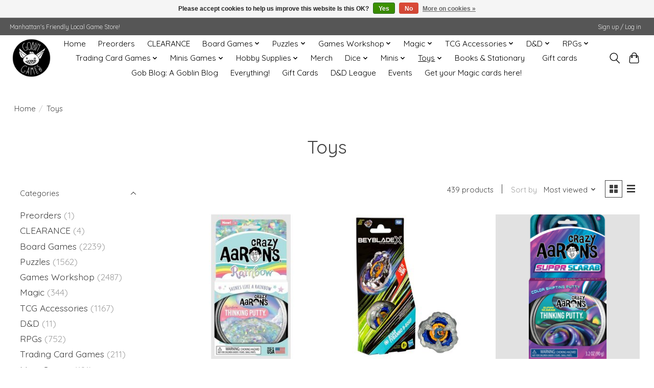

--- FILE ---
content_type: text/html;charset=utf-8
request_url: https://www.goblingamesmhk.com/toys/
body_size: 15932
content:
<!DOCTYPE html>
<html lang="us">
  <head>
    <meta charset="utf-8"/>
<!-- [START] 'blocks/head.rain' -->
<!--

  (c) 2008-2026 Lightspeed Netherlands B.V.
  http://www.lightspeedhq.com
  Generated: 18-01-2026 @ 20:28:59

-->
<link rel="canonical" href="https://www.goblingamesmhk.com/toys/"/>
<link rel="next" href="https://www.goblingamesmhk.com/toys/page2.html"/>
<link rel="alternate" href="https://www.goblingamesmhk.com/index.rss" type="application/rss+xml" title="New products"/>
<link href="https://cdn.shoplightspeed.com/assets/cookielaw.css?2025-02-20" rel="stylesheet" type="text/css"/>
<meta name="robots" content="noodp,noydir"/>
<meta name="google-site-verification" content="WMVUJ_mqfJ1W9UltKlIkHdLhiB5kaBhSJ3SLTa_BMuc"/>
<meta property="og:url" content="https://www.goblingamesmhk.com/toys/?source=facebook"/>
<meta property="og:site_name" content="Goblin Games"/>
<meta property="og:title" content="Toys"/>
<meta property="og:description" content="Manhattan&#039;s Friendly Local Game Store"/>
<script>
<meta name="google-site-verification" content="WMVUJ_mqfJ1W9UltKlIkHdLhiB5kaBhSJ3SLTa_BMuc" />
</script>
<script>
<!-- Global site tag (gtag.js) - Google Analytics -->
<script async src="https://www.googletagmanager.com/gtag/js?id=G-27WKQRW729"></script>
<script>
    window.dataLayer = window.dataLayer || [];
    function gtag(){dataLayer.push(arguments);}
    gtag('js', new Date());

    gtag('config', 'G-27WKQRW729');
</script>
</script>
<!--[if lt IE 9]>
<script src="https://cdn.shoplightspeed.com/assets/html5shiv.js?2025-02-20"></script>
<![endif]-->
<!-- [END] 'blocks/head.rain' -->
    
    
    <title>Toys - Goblin Games</title>
    <meta name="description" content="Manhattan&#039;s Friendly Local Game Store" />
    <meta name="keywords" content="Toys" />
    <meta http-equiv="X-UA-Compatible" content="IE=edge">
    <meta name="viewport" content="width=device-width, initial-scale=1">
    <meta name="apple-mobile-web-app-capable" content="yes">
    <meta name="apple-mobile-web-app-status-bar-style" content="black">
    
    <script>document.getElementsByTagName("html")[0].className += " js";</script>

    <link rel="shortcut icon" href="https://cdn.shoplightspeed.com/shops/634411/themes/13296/v/511317/assets/favicon.png?20220425041036" type="image/x-icon" />
    <link href='//fonts.googleapis.com/css?family=Quicksand:400,300,600&display=swap' rel='stylesheet' type='text/css'>
    <link href='//fonts.googleapis.com/css?family=Quicksand:400,300,600&display=swap' rel='stylesheet' type='text/css'>
    <link rel="stylesheet" href="https://cdn.shoplightspeed.com/assets/gui-2-0.css?2025-02-20" />
    <link rel="stylesheet" href="https://cdn.shoplightspeed.com/assets/gui-responsive-2-0.css?2025-02-20" />
    <link id="lightspeedframe" rel="stylesheet" href="https://cdn.shoplightspeed.com/shops/634411/themes/13296/assets/style.css?2024052415272120210104183204" />
    <!-- browsers not supporting CSS variables -->
    <script>
      if(!('CSS' in window) || !CSS.supports('color', 'var(--color-var)')) {var cfStyle = document.getElementById('lightspeedframe');if(cfStyle) {var href = cfStyle.getAttribute('href');href = href.replace('style.css', 'style-fallback.css');cfStyle.setAttribute('href', href);}}
    </script>
    <link rel="stylesheet" href="https://cdn.shoplightspeed.com/shops/634411/themes/13296/assets/settings.css?2024052415272120210104183204" />
    <link rel="stylesheet" href="https://cdn.shoplightspeed.com/shops/634411/themes/13296/assets/custom.css?2024052415272120210104183204" />

    <script src="https://cdn.shoplightspeed.com/assets/jquery-3-7-1.js?2025-02-20"></script>
    <script src="https://cdn.shoplightspeed.com/assets/jquery-ui-1-14-1.js?2025-02-20"></script>

  </head>
  <body>
    
          <header class="main-header main-header--mobile js-main-header position-relative">
  <div class="main-header__top-section">
    <div class="main-header__nav-grid justify-between@md container max-width-lg text-xs padding-y-xxs">
      <div>Manhattan's Friendly Local Game Store!</div>
      <ul class="main-header__list flex-grow flex-basis-0 justify-end@md display@md">        
                
                        <li class="main-header__item"><a href="https://www.goblingamesmhk.com/account/" class="main-header__link" title="My account">Sign up / Log in</a></li>
      </ul>
    </div>
  </div>
  <div class="main-header__mobile-content container max-width-lg">
          <a href="https://www.goblingamesmhk.com/" class="main-header__logo" title="Goblin Games">
        <img src="https://cdn.shoplightspeed.com/shops/634411/themes/13296/v/511315/assets/logo.png?20220425040951" alt="Goblin Games">
              </a>
        
    <div class="flex items-center">
            <button class="reset main-header__mobile-btn js-tab-focus" aria-controls="cartDrawer">
        <svg class="icon" viewBox="0 0 24 25" fill="none"><title>Toggle cart</title><path d="M2.90171 9.65153C3.0797 8.00106 4.47293 6.75 6.13297 6.75H17.867C19.527 6.75 20.9203 8.00105 21.0982 9.65153L22.1767 19.6515C22.3839 21.5732 20.8783 23.25 18.9454 23.25H5.05454C3.1217 23.25 1.61603 21.5732 1.82328 19.6515L2.90171 9.65153Z" stroke="currentColor" stroke-width="1.5" fill="none"/>
        <path d="M7.19995 9.6001V5.7001C7.19995 2.88345 9.4833 0.600098 12.3 0.600098C15.1166 0.600098 17.4 2.88345 17.4 5.7001V9.6001" stroke="currentColor" stroke-width="1.5" fill="none"/>
        <circle cx="7.19996" cy="10.2001" r="1.8" fill="currentColor"/>
        <ellipse cx="17.4" cy="10.2001" rx="1.8" ry="1.8" fill="currentColor"/></svg>
        <span class="sr-only">Cart</span>
              </button>

      <button class="reset anim-menu-btn js-anim-menu-btn main-header__nav-control js-tab-focus" aria-label="Toggle menu">
        <i class="anim-menu-btn__icon anim-menu-btn__icon--close" aria-hidden="true"></i>
      </button>
    </div>
  </div>

  <div class="main-header__nav" role="navigation">
    <div class="main-header__nav-grid justify-between@md container max-width-lg">
      <div class="main-header__nav-logo-wrapper flex-shrink-0">
        
                  <a href="https://www.goblingamesmhk.com/" class="main-header__logo" title="Goblin Games">
            <img src="https://cdn.shoplightspeed.com/shops/634411/themes/13296/v/511315/assets/logo.png?20220425040951" alt="Goblin Games">
                      </a>
              </div>
      
      <form action="https://www.goblingamesmhk.com/search/" method="get" role="search" class="padding-y-md hide@md">
        <label class="sr-only" for="searchInputMobile">Search</label>
        <input class="header-v3__nav-form-control form-control width-100%" value="" autocomplete="off" type="search" name="q" id="searchInputMobile" placeholder="Search...">
      </form>

      <ul class="main-header__list flex-grow flex-basis-0 flex-wrap justify-center@md">
        
                <li class="main-header__item">
          <a class="main-header__link" href="https://www.goblingamesmhk.com/">Home</a>
        </li>
        
                <li class="main-header__item">
          <a class="main-header__link" href="https://www.goblingamesmhk.com/preorders/">
            Preorders                                    
          </a>
                  </li>
                <li class="main-header__item">
          <a class="main-header__link" href="https://www.goblingamesmhk.com/clearance/">
            CLEARANCE                                    
          </a>
                  </li>
                <li class="main-header__item js-main-nav__item">
          <a class="main-header__link js-main-nav__control" href="https://www.goblingamesmhk.com/board-games/">
            <span>Board Games</span>            <svg class="main-header__dropdown-icon icon" viewBox="0 0 16 16"><polygon fill="currentColor" points="8,11.4 2.6,6 4,4.6 8,8.6 12,4.6 13.4,6 "></polygon></svg>                        <i class="main-header__arrow-icon" aria-hidden="true">
              <svg class="icon" viewBox="0 0 16 16">
                <g class="icon__group" fill="none" stroke="currentColor" stroke-linecap="square" stroke-miterlimit="10" stroke-width="2">
                  <path d="M2 2l12 12" />
                  <path d="M14 2L2 14" />
                </g>
              </svg>
            </i>
                        
          </a>
                    <ul class="main-header__dropdown">
            <li class="main-header__dropdown-item"><a href="https://www.goblingamesmhk.com/board-games/" class="main-header__dropdown-link hide@md">All Board Games</a></li>
                        <li class="main-header__dropdown-item">
              <a class="main-header__dropdown-link" href="https://www.goblingamesmhk.com/board-games/solo-2-player/">
                Solo &amp; 2 Player
                                              </a>

                          </li>
                        <li class="main-header__dropdown-item">
              <a class="main-header__dropdown-link" href="https://www.goblingamesmhk.com/board-games/party-games/">
                Party Games
                                              </a>

                          </li>
                        <li class="main-header__dropdown-item js-main-nav__item position-relative">
              <a class="main-header__dropdown-link js-main-nav__control flex justify-between " href="https://www.goblingamesmhk.com/board-games/strategy/">
                Strategy
                <svg class="dropdown__desktop-icon icon" aria-hidden="true" viewBox="0 0 12 12"><polyline stroke-width="1" stroke="currentColor" fill="none" stroke-linecap="round" stroke-linejoin="round" points="3.5 0.5 9.5 6 3.5 11.5"></polyline></svg>                                <i class="main-header__arrow-icon" aria-hidden="true">
                  <svg class="icon" viewBox="0 0 16 16">
                    <g class="icon__group" fill="none" stroke="currentColor" stroke-linecap="square" stroke-miterlimit="10" stroke-width="2">
                      <path d="M2 2l12 12" />
                      <path d="M14 2L2 14" />
                    </g>
                  </svg>
                </i>
                              </a>

                            <ul class="main-header__dropdown">
                <li><a href="https://www.goblingamesmhk.com/board-games/strategy/" class="main-header__dropdown-link hide@md">All Strategy</a></li>
                                <li><a class="main-header__dropdown-link" href="https://www.goblingamesmhk.com/board-games/strategy/abstract-tile-placement/">Abstract &amp; Tile Placement</a></li>
                                <li><a class="main-header__dropdown-link" href="https://www.goblingamesmhk.com/board-games/strategy/fighting-control/">Fighting &amp; Control</a></li>
                                <li><a class="main-header__dropdown-link" href="https://www.goblingamesmhk.com/board-games/strategy/civilization-city-route-building/">Civilization, City, &amp; Route Building</a></li>
                                <li><a class="main-header__dropdown-link" href="https://www.goblingamesmhk.com/board-games/strategy/economic/">Economic</a></li>
                              </ul>
                          </li>
                        <li class="main-header__dropdown-item">
              <a class="main-header__dropdown-link" href="https://www.goblingamesmhk.com/board-games/cooperative/">
                Cooperative
                                              </a>

                          </li>
                        <li class="main-header__dropdown-item">
              <a class="main-header__dropdown-link" href="https://www.goblingamesmhk.com/board-games/kids-family/">
                Kids &amp; Family
                                              </a>

                          </li>
                        <li class="main-header__dropdown-item js-main-nav__item position-relative">
              <a class="main-header__dropdown-link js-main-nav__control flex justify-between " href="https://www.goblingamesmhk.com/board-games/card-games/">
                Card Games
                <svg class="dropdown__desktop-icon icon" aria-hidden="true" viewBox="0 0 12 12"><polyline stroke-width="1" stroke="currentColor" fill="none" stroke-linecap="round" stroke-linejoin="round" points="3.5 0.5 9.5 6 3.5 11.5"></polyline></svg>                                <i class="main-header__arrow-icon" aria-hidden="true">
                  <svg class="icon" viewBox="0 0 16 16">
                    <g class="icon__group" fill="none" stroke="currentColor" stroke-linecap="square" stroke-miterlimit="10" stroke-width="2">
                      <path d="M2 2l12 12" />
                      <path d="M14 2L2 14" />
                    </g>
                  </svg>
                </i>
                              </a>

                            <ul class="main-header__dropdown">
                <li><a href="https://www.goblingamesmhk.com/board-games/card-games/" class="main-header__dropdown-link hide@md">All Card Games</a></li>
                                <li><a class="main-header__dropdown-link" href="https://www.goblingamesmhk.com/board-games/card-games/deck-builders/">Deck Builders</a></li>
                                <li><a class="main-header__dropdown-link" href="https://www.goblingamesmhk.com/board-games/card-games/living-card-games/">Living Card Games</a></li>
                                <li><a class="main-header__dropdown-link" href="https://www.goblingamesmhk.com/board-games/card-games/everything-else/">Everything Else</a></li>
                              </ul>
                          </li>
                        <li class="main-header__dropdown-item">
              <a class="main-header__dropdown-link" href="https://www.goblingamesmhk.com/board-games/word-games/">
                Word Games
                                              </a>

                          </li>
                      </ul>
                  </li>
                <li class="main-header__item js-main-nav__item">
          <a class="main-header__link js-main-nav__control" href="https://www.goblingamesmhk.com/puzzles/">
            <span>Puzzles</span>            <svg class="main-header__dropdown-icon icon" viewBox="0 0 16 16"><polygon fill="currentColor" points="8,11.4 2.6,6 4,4.6 8,8.6 12,4.6 13.4,6 "></polygon></svg>                        <i class="main-header__arrow-icon" aria-hidden="true">
              <svg class="icon" viewBox="0 0 16 16">
                <g class="icon__group" fill="none" stroke="currentColor" stroke-linecap="square" stroke-miterlimit="10" stroke-width="2">
                  <path d="M2 2l12 12" />
                  <path d="M14 2L2 14" />
                </g>
              </svg>
            </i>
                        
          </a>
                    <ul class="main-header__dropdown">
            <li class="main-header__dropdown-item"><a href="https://www.goblingamesmhk.com/puzzles/" class="main-header__dropdown-link hide@md">All Puzzles</a></li>
                        <li class="main-header__dropdown-item">
              <a class="main-header__dropdown-link" href="https://www.goblingamesmhk.com/puzzles/ravensburger/">
                Ravensburger
                                              </a>

                          </li>
                        <li class="main-header__dropdown-item">
              <a class="main-header__dropdown-link" href="https://www.goblingamesmhk.com/puzzles/eurographics/">
                Eurographics
                                              </a>

                          </li>
                        <li class="main-header__dropdown-item">
              <a class="main-header__dropdown-link" href="https://www.goblingamesmhk.com/puzzles/3d-puzzles/">
                3D Puzzles
                                              </a>

                          </li>
                        <li class="main-header__dropdown-item">
              <a class="main-header__dropdown-link" href="https://www.goblingamesmhk.com/puzzles/accessories/">
                Accessories
                                              </a>

                          </li>
                      </ul>
                  </li>
                <li class="main-header__item js-main-nav__item">
          <a class="main-header__link js-main-nav__control" href="https://www.goblingamesmhk.com/games-workshop/">
            <span>Games Workshop</span>            <svg class="main-header__dropdown-icon icon" viewBox="0 0 16 16"><polygon fill="currentColor" points="8,11.4 2.6,6 4,4.6 8,8.6 12,4.6 13.4,6 "></polygon></svg>                        <i class="main-header__arrow-icon" aria-hidden="true">
              <svg class="icon" viewBox="0 0 16 16">
                <g class="icon__group" fill="none" stroke="currentColor" stroke-linecap="square" stroke-miterlimit="10" stroke-width="2">
                  <path d="M2 2l12 12" />
                  <path d="M14 2L2 14" />
                </g>
              </svg>
            </i>
                        
          </a>
                    <ul class="main-header__dropdown">
            <li class="main-header__dropdown-item"><a href="https://www.goblingamesmhk.com/games-workshop/" class="main-header__dropdown-link hide@md">All Games Workshop</a></li>
                        <li class="main-header__dropdown-item">
              <a class="main-header__dropdown-link" href="https://www.goblingamesmhk.com/games-workshop/age-of-sigmar/">
                Age of Sigmar
                                              </a>

                          </li>
                        <li class="main-header__dropdown-item">
              <a class="main-header__dropdown-link" href="https://www.goblingamesmhk.com/games-workshop/warhammer-40000/">
                Warhammer 40,000
                                              </a>

                          </li>
                        <li class="main-header__dropdown-item">
              <a class="main-header__dropdown-link" href="https://www.goblingamesmhk.com/games-workshop/other-games/">
                Other Games
                                              </a>

                          </li>
                        <li class="main-header__dropdown-item">
              <a class="main-header__dropdown-link" href="https://www.goblingamesmhk.com/games-workshop/citadel-paint/">
                Citadel Paint
                                              </a>

                          </li>
                        <li class="main-header__dropdown-item">
              <a class="main-header__dropdown-link" href="https://www.goblingamesmhk.com/games-workshop/citadel-supplies/">
                Citadel Supplies
                                              </a>

                          </li>
                        <li class="main-header__dropdown-item">
              <a class="main-header__dropdown-link" href="https://www.goblingamesmhk.com/games-workshop/rules/">
                Rules
                                              </a>

                          </li>
                        <li class="main-header__dropdown-item">
              <a class="main-header__dropdown-link" href="https://www.goblingamesmhk.com/games-workshop/black-library/">
                Black Library
                                              </a>

                          </li>
                      </ul>
                  </li>
                <li class="main-header__item js-main-nav__item">
          <a class="main-header__link js-main-nav__control" href="https://www.goblingamesmhk.com/magic/">
            <span>Magic</span>            <svg class="main-header__dropdown-icon icon" viewBox="0 0 16 16"><polygon fill="currentColor" points="8,11.4 2.6,6 4,4.6 8,8.6 12,4.6 13.4,6 "></polygon></svg>                        <i class="main-header__arrow-icon" aria-hidden="true">
              <svg class="icon" viewBox="0 0 16 16">
                <g class="icon__group" fill="none" stroke="currentColor" stroke-linecap="square" stroke-miterlimit="10" stroke-width="2">
                  <path d="M2 2l12 12" />
                  <path d="M14 2L2 14" />
                </g>
              </svg>
            </i>
                        
          </a>
                    <ul class="main-header__dropdown">
            <li class="main-header__dropdown-item"><a href="https://www.goblingamesmhk.com/magic/" class="main-header__dropdown-link hide@md">All Magic</a></li>
                        <li class="main-header__dropdown-item">
              <a class="main-header__dropdown-link" href="https://www.goblingamesmhk.com/magic/boosters/">
                Boosters
                                              </a>

                          </li>
                        <li class="main-header__dropdown-item">
              <a class="main-header__dropdown-link" href="https://www.goblingamesmhk.com/magic/secret-lair/">
                Secret Lair
                                              </a>

                          </li>
                        <li class="main-header__dropdown-item">
              <a class="main-header__dropdown-link" href="https://www.goblingamesmhk.com/magic/decks/">
                Decks
                                              </a>

                          </li>
                        <li class="main-header__dropdown-item">
              <a class="main-header__dropdown-link" href="https://www.goblingamesmhk.com/magic/box-sets/">
                Box Sets
                                              </a>

                          </li>
                      </ul>
                  </li>
                <li class="main-header__item js-main-nav__item">
          <a class="main-header__link js-main-nav__control" href="https://www.goblingamesmhk.com/tcg-accessories/">
            <span>TCG Accessories</span>            <svg class="main-header__dropdown-icon icon" viewBox="0 0 16 16"><polygon fill="currentColor" points="8,11.4 2.6,6 4,4.6 8,8.6 12,4.6 13.4,6 "></polygon></svg>                        <i class="main-header__arrow-icon" aria-hidden="true">
              <svg class="icon" viewBox="0 0 16 16">
                <g class="icon__group" fill="none" stroke="currentColor" stroke-linecap="square" stroke-miterlimit="10" stroke-width="2">
                  <path d="M2 2l12 12" />
                  <path d="M14 2L2 14" />
                </g>
              </svg>
            </i>
                        
          </a>
                    <ul class="main-header__dropdown">
            <li class="main-header__dropdown-item"><a href="https://www.goblingamesmhk.com/tcg-accessories/" class="main-header__dropdown-link hide@md">All TCG Accessories</a></li>
                        <li class="main-header__dropdown-item js-main-nav__item position-relative">
              <a class="main-header__dropdown-link js-main-nav__control flex justify-between " href="https://www.goblingamesmhk.com/tcg-accessories/sleeves/">
                Sleeves
                <svg class="dropdown__desktop-icon icon" aria-hidden="true" viewBox="0 0 12 12"><polyline stroke-width="1" stroke="currentColor" fill="none" stroke-linecap="round" stroke-linejoin="round" points="3.5 0.5 9.5 6 3.5 11.5"></polyline></svg>                                <i class="main-header__arrow-icon" aria-hidden="true">
                  <svg class="icon" viewBox="0 0 16 16">
                    <g class="icon__group" fill="none" stroke="currentColor" stroke-linecap="square" stroke-miterlimit="10" stroke-width="2">
                      <path d="M2 2l12 12" />
                      <path d="M14 2L2 14" />
                    </g>
                  </svg>
                </i>
                              </a>

                            <ul class="main-header__dropdown">
                <li><a href="https://www.goblingamesmhk.com/tcg-accessories/sleeves/" class="main-header__dropdown-link hide@md">All Sleeves</a></li>
                                <li><a class="main-header__dropdown-link" href="https://www.goblingamesmhk.com/tcg-accessories/sleeves/dragon-shields/">Dragon Shields</a></li>
                                <li><a class="main-header__dropdown-link" href="https://www.goblingamesmhk.com/tcg-accessories/sleeves/standard/">Standard</a></li>
                                <li><a class="main-header__dropdown-link" href="https://www.goblingamesmhk.com/tcg-accessories/sleeves/small/">Small</a></li>
                              </ul>
                          </li>
                        <li class="main-header__dropdown-item">
              <a class="main-header__dropdown-link" href="https://www.goblingamesmhk.com/tcg-accessories/playmats-tubes/">
                Playmats &amp; Tubes
                                              </a>

                          </li>
                        <li class="main-header__dropdown-item">
              <a class="main-header__dropdown-link" href="https://www.goblingamesmhk.com/tcg-accessories/binders/">
                Binders
                                              </a>

                          </li>
                        <li class="main-header__dropdown-item">
              <a class="main-header__dropdown-link" href="https://www.goblingamesmhk.com/tcg-accessories/deck-boxes/">
                Deck Boxes
                                              </a>

                          </li>
                        <li class="main-header__dropdown-item">
              <a class="main-header__dropdown-link" href="https://www.goblingamesmhk.com/tcg-accessories/card-storage/">
                Card Storage
                                              </a>

                          </li>
                        <li class="main-header__dropdown-item">
              <a class="main-header__dropdown-link" href="https://www.goblingamesmhk.com/tcg-accessories/carrying-cases/">
                Carrying Cases
                                              </a>

                          </li>
                      </ul>
                  </li>
                <li class="main-header__item js-main-nav__item">
          <a class="main-header__link js-main-nav__control" href="https://www.goblingamesmhk.com/d-d/">
            <span>D&amp;D</span>            <svg class="main-header__dropdown-icon icon" viewBox="0 0 16 16"><polygon fill="currentColor" points="8,11.4 2.6,6 4,4.6 8,8.6 12,4.6 13.4,6 "></polygon></svg>                        <i class="main-header__arrow-icon" aria-hidden="true">
              <svg class="icon" viewBox="0 0 16 16">
                <g class="icon__group" fill="none" stroke="currentColor" stroke-linecap="square" stroke-miterlimit="10" stroke-width="2">
                  <path d="M2 2l12 12" />
                  <path d="M14 2L2 14" />
                </g>
              </svg>
            </i>
                        
          </a>
                    <ul class="main-header__dropdown">
            <li class="main-header__dropdown-item"><a href="https://www.goblingamesmhk.com/d-d/" class="main-header__dropdown-link hide@md">All D&amp;D</a></li>
                        <li class="main-header__dropdown-item">
              <a class="main-header__dropdown-link" href="https://www.goblingamesmhk.com/d-d/3rd-party/">
                3rd Party 
                                              </a>

                          </li>
                      </ul>
                  </li>
                <li class="main-header__item js-main-nav__item">
          <a class="main-header__link js-main-nav__control" href="https://www.goblingamesmhk.com/rpgs/">
            <span>RPGs</span>            <svg class="main-header__dropdown-icon icon" viewBox="0 0 16 16"><polygon fill="currentColor" points="8,11.4 2.6,6 4,4.6 8,8.6 12,4.6 13.4,6 "></polygon></svg>                        <i class="main-header__arrow-icon" aria-hidden="true">
              <svg class="icon" viewBox="0 0 16 16">
                <g class="icon__group" fill="none" stroke="currentColor" stroke-linecap="square" stroke-miterlimit="10" stroke-width="2">
                  <path d="M2 2l12 12" />
                  <path d="M14 2L2 14" />
                </g>
              </svg>
            </i>
                        
          </a>
                    <ul class="main-header__dropdown">
            <li class="main-header__dropdown-item"><a href="https://www.goblingamesmhk.com/rpgs/" class="main-header__dropdown-link hide@md">All RPGs</a></li>
                        <li class="main-header__dropdown-item">
              <a class="main-header__dropdown-link" href="https://www.goblingamesmhk.com/rpgs/rpg-accessories/">
                RPG Accessories
                                              </a>

                          </li>
                        <li class="main-header__dropdown-item">
              <a class="main-header__dropdown-link" href="https://www.goblingamesmhk.com/rpgs/used-books/">
                Used Books
                                              </a>

                          </li>
                        <li class="main-header__dropdown-item">
              <a class="main-header__dropdown-link" href="https://www.goblingamesmhk.com/rpgs/other-systems-misc/">
                Other Systems &amp; Misc
                                              </a>

                          </li>
                        <li class="main-header__dropdown-item">
              <a class="main-header__dropdown-link" href="https://www.goblingamesmhk.com/rpgs/independent-supplements/">
                Independent  Supplements
                                              </a>

                          </li>
                        <li class="main-header__dropdown-item">
              <a class="main-header__dropdown-link" href="https://www.goblingamesmhk.com/rpgs/dungeons-dragons/">
                Dungeons &amp; Dragons
                                              </a>

                          </li>
                      </ul>
                  </li>
                <li class="main-header__item js-main-nav__item">
          <a class="main-header__link js-main-nav__control" href="https://www.goblingamesmhk.com/trading-card-games/">
            <span>Trading Card Games</span>            <svg class="main-header__dropdown-icon icon" viewBox="0 0 16 16"><polygon fill="currentColor" points="8,11.4 2.6,6 4,4.6 8,8.6 12,4.6 13.4,6 "></polygon></svg>                        <i class="main-header__arrow-icon" aria-hidden="true">
              <svg class="icon" viewBox="0 0 16 16">
                <g class="icon__group" fill="none" stroke="currentColor" stroke-linecap="square" stroke-miterlimit="10" stroke-width="2">
                  <path d="M2 2l12 12" />
                  <path d="M14 2L2 14" />
                </g>
              </svg>
            </i>
                        
          </a>
                    <ul class="main-header__dropdown">
            <li class="main-header__dropdown-item"><a href="https://www.goblingamesmhk.com/trading-card-games/" class="main-header__dropdown-link hide@md">All Trading Card Games</a></li>
                        <li class="main-header__dropdown-item">
              <a class="main-header__dropdown-link" href="https://www.goblingamesmhk.com/trading-card-games/yu-gi-oh/">
                Yu-Gi-Oh!
                                              </a>

                          </li>
                        <li class="main-header__dropdown-item">
              <a class="main-header__dropdown-link" href="https://www.goblingamesmhk.com/trading-card-games/pokemon/">
                Pokemon
                                              </a>

                          </li>
                      </ul>
                  </li>
                <li class="main-header__item js-main-nav__item">
          <a class="main-header__link js-main-nav__control" href="https://www.goblingamesmhk.com/minis-games/">
            <span>Minis Games</span>            <svg class="main-header__dropdown-icon icon" viewBox="0 0 16 16"><polygon fill="currentColor" points="8,11.4 2.6,6 4,4.6 8,8.6 12,4.6 13.4,6 "></polygon></svg>                        <i class="main-header__arrow-icon" aria-hidden="true">
              <svg class="icon" viewBox="0 0 16 16">
                <g class="icon__group" fill="none" stroke="currentColor" stroke-linecap="square" stroke-miterlimit="10" stroke-width="2">
                  <path d="M2 2l12 12" />
                  <path d="M14 2L2 14" />
                </g>
              </svg>
            </i>
                        
          </a>
                    <ul class="main-header__dropdown">
            <li class="main-header__dropdown-item"><a href="https://www.goblingamesmhk.com/minis-games/" class="main-header__dropdown-link hide@md">All Minis Games</a></li>
                        <li class="main-header__dropdown-item">
              <a class="main-header__dropdown-link" href="https://www.goblingamesmhk.com/minis-games/crisis-protocol/">
                Crisis Protocol
                                              </a>

                          </li>
                        <li class="main-header__dropdown-item">
              <a class="main-header__dropdown-link" href="https://www.goblingamesmhk.com/minis-games/battletech/">
                BattleTech
                                              </a>

                          </li>
                      </ul>
                  </li>
                <li class="main-header__item js-main-nav__item">
          <a class="main-header__link js-main-nav__control" href="https://www.goblingamesmhk.com/hobby-supplies/">
            <span>Hobby Supplies</span>            <svg class="main-header__dropdown-icon icon" viewBox="0 0 16 16"><polygon fill="currentColor" points="8,11.4 2.6,6 4,4.6 8,8.6 12,4.6 13.4,6 "></polygon></svg>                        <i class="main-header__arrow-icon" aria-hidden="true">
              <svg class="icon" viewBox="0 0 16 16">
                <g class="icon__group" fill="none" stroke="currentColor" stroke-linecap="square" stroke-miterlimit="10" stroke-width="2">
                  <path d="M2 2l12 12" />
                  <path d="M14 2L2 14" />
                </g>
              </svg>
            </i>
                        
          </a>
                    <ul class="main-header__dropdown">
            <li class="main-header__dropdown-item"><a href="https://www.goblingamesmhk.com/hobby-supplies/" class="main-header__dropdown-link hide@md">All Hobby Supplies</a></li>
                        <li class="main-header__dropdown-item">
              <a class="main-header__dropdown-link" href="https://www.goblingamesmhk.com/hobby-supplies/paints/">
                Paints
                                              </a>

                          </li>
                        <li class="main-header__dropdown-item">
              <a class="main-header__dropdown-link" href="https://www.goblingamesmhk.com/hobby-supplies/brushes/">
                Brushes
                                              </a>

                          </li>
                        <li class="main-header__dropdown-item">
              <a class="main-header__dropdown-link" href="https://www.goblingamesmhk.com/hobby-supplies/tools/">
                Tools
                                              </a>

                          </li>
                        <li class="main-header__dropdown-item">
              <a class="main-header__dropdown-link" href="https://www.goblingamesmhk.com/hobby-supplies/building-supplies/">
                Building Supplies
                                              </a>

                          </li>
                      </ul>
                  </li>
                <li class="main-header__item">
          <a class="main-header__link" href="https://www.goblingamesmhk.com/merch/">
            Merch                                    
          </a>
                  </li>
                <li class="main-header__item js-main-nav__item">
          <a class="main-header__link js-main-nav__control" href="https://www.goblingamesmhk.com/dice/">
            <span>Dice</span>            <svg class="main-header__dropdown-icon icon" viewBox="0 0 16 16"><polygon fill="currentColor" points="8,11.4 2.6,6 4,4.6 8,8.6 12,4.6 13.4,6 "></polygon></svg>                        <i class="main-header__arrow-icon" aria-hidden="true">
              <svg class="icon" viewBox="0 0 16 16">
                <g class="icon__group" fill="none" stroke="currentColor" stroke-linecap="square" stroke-miterlimit="10" stroke-width="2">
                  <path d="M2 2l12 12" />
                  <path d="M14 2L2 14" />
                </g>
              </svg>
            </i>
                        
          </a>
                    <ul class="main-header__dropdown">
            <li class="main-header__dropdown-item"><a href="https://www.goblingamesmhk.com/dice/" class="main-header__dropdown-link hide@md">All Dice</a></li>
                        <li class="main-header__dropdown-item">
              <a class="main-header__dropdown-link" href="https://www.goblingamesmhk.com/dice/d6-bricks/">
                D6 Bricks
                                              </a>

                          </li>
                        <li class="main-header__dropdown-item">
              <a class="main-header__dropdown-link" href="https://www.goblingamesmhk.com/dice/dice-accessories/">
                Dice Accessories
                                              </a>

                          </li>
                        <li class="main-header__dropdown-item">
              <a class="main-header__dropdown-link" href="https://www.goblingamesmhk.com/dice/sets-of-7/">
                Sets of 7
                                              </a>

                          </li>
                        <li class="main-header__dropdown-item">
              <a class="main-header__dropdown-link" href="https://www.goblingamesmhk.com/dice/specialty-sets/">
                Specialty Sets
                                              </a>

                          </li>
                      </ul>
                  </li>
                <li class="main-header__item js-main-nav__item">
          <a class="main-header__link js-main-nav__control" href="https://www.goblingamesmhk.com/minis/">
            <span>Minis</span>            <svg class="main-header__dropdown-icon icon" viewBox="0 0 16 16"><polygon fill="currentColor" points="8,11.4 2.6,6 4,4.6 8,8.6 12,4.6 13.4,6 "></polygon></svg>                        <i class="main-header__arrow-icon" aria-hidden="true">
              <svg class="icon" viewBox="0 0 16 16">
                <g class="icon__group" fill="none" stroke="currentColor" stroke-linecap="square" stroke-miterlimit="10" stroke-width="2">
                  <path d="M2 2l12 12" />
                  <path d="M14 2L2 14" />
                </g>
              </svg>
            </i>
                        
          </a>
                    <ul class="main-header__dropdown">
            <li class="main-header__dropdown-item"><a href="https://www.goblingamesmhk.com/minis/" class="main-header__dropdown-link hide@md">All Minis</a></li>
                        <li class="main-header__dropdown-item">
              <a class="main-header__dropdown-link" href="https://www.goblingamesmhk.com/minis/wizkids/">
                WizKids
                                              </a>

                          </li>
                        <li class="main-header__dropdown-item">
              <a class="main-header__dropdown-link" href="https://www.goblingamesmhk.com/minis/reaper/">
                Reaper
                                              </a>

                          </li>
                      </ul>
                  </li>
                <li class="main-header__item js-main-nav__item">
          <a class="main-header__link js-main-nav__control" href="https://www.goblingamesmhk.com/toys/" aria-current="page">
            <span>Toys</span>            <svg class="main-header__dropdown-icon icon" viewBox="0 0 16 16"><polygon fill="currentColor" points="8,11.4 2.6,6 4,4.6 8,8.6 12,4.6 13.4,6 "></polygon></svg>                        <i class="main-header__arrow-icon" aria-hidden="true">
              <svg class="icon" viewBox="0 0 16 16">
                <g class="icon__group" fill="none" stroke="currentColor" stroke-linecap="square" stroke-miterlimit="10" stroke-width="2">
                  <path d="M2 2l12 12" />
                  <path d="M14 2L2 14" />
                </g>
              </svg>
            </i>
                        
          </a>
                    <ul class="main-header__dropdown">
            <li class="main-header__dropdown-item"><a href="https://www.goblingamesmhk.com/toys/" class="main-header__dropdown-link hide@md" aria-current="page">All Toys</a></li>
                        <li class="main-header__dropdown-item js-main-nav__item position-relative">
              <a class="main-header__dropdown-link js-main-nav__control flex justify-between " href="https://www.goblingamesmhk.com/toys/lego-toys/">
                LEGO® Toys
                <svg class="dropdown__desktop-icon icon" aria-hidden="true" viewBox="0 0 12 12"><polyline stroke-width="1" stroke="currentColor" fill="none" stroke-linecap="round" stroke-linejoin="round" points="3.5 0.5 9.5 6 3.5 11.5"></polyline></svg>                                <i class="main-header__arrow-icon" aria-hidden="true">
                  <svg class="icon" viewBox="0 0 16 16">
                    <g class="icon__group" fill="none" stroke="currentColor" stroke-linecap="square" stroke-miterlimit="10" stroke-width="2">
                      <path d="M2 2l12 12" />
                      <path d="M14 2L2 14" />
                    </g>
                  </svg>
                </i>
                              </a>

                            <ul class="main-header__dropdown">
                <li><a href="https://www.goblingamesmhk.com/toys/lego-toys/" class="main-header__dropdown-link hide@md">All LEGO® Toys</a></li>
                                <li><a class="main-header__dropdown-link" href="https://www.goblingamesmhk.com/toys/lego-toys/lego-duplo/">LEGO® DUPLO®</a></li>
                                <li><a class="main-header__dropdown-link" href="https://www.goblingamesmhk.com/toys/lego-toys/lego-city/">LEGO® City</a></li>
                                <li><a class="main-header__dropdown-link" href="https://www.goblingamesmhk.com/toys/lego-toys/lego-classic/">LEGO® Classic</a></li>
                                <li><a class="main-header__dropdown-link" href="https://www.goblingamesmhk.com/toys/lego-toys/lego-creator-3-in-1/">LEGO® Creator 3-in-1</a></li>
                                <li><a class="main-header__dropdown-link" href="https://www.goblingamesmhk.com/toys/lego-toys/lego-disney/">LEGO® Disney™</a></li>
                                <li><a class="main-header__dropdown-link" href="https://www.goblingamesmhk.com/toys/lego-toys/lego-harry-potter/">LEGO® Harry Potter™</a></li>
                                <li><a class="main-header__dropdown-link" href="https://www.goblingamesmhk.com/toys/lego-toys/lego-ninjago/">LEGO® NINJAGO®</a></li>
                                <li><a class="main-header__dropdown-link" href="https://www.goblingamesmhk.com/toys/lego-toys/lego-star-wars/">LEGO® Star Wars™</a></li>
                                <li><a class="main-header__dropdown-link" href="https://www.goblingamesmhk.com/toys/lego-toys/lego-technic/">LEGO® Technic™</a></li>
                                <li><a class="main-header__dropdown-link" href="https://www.goblingamesmhk.com/toys/lego-toys/storage-accessories/">Storage &amp; Accessories</a></li>
                                <li><a class="main-header__dropdown-link" href="https://www.goblingamesmhk.com/toys/lego-toys/lego-marvel/">LEGO® Marvel</a></li>
                                <li><a class="main-header__dropdown-link" href="https://www.goblingamesmhk.com/toys/lego-toys/lego-boost/">LEGO® BOOST</a></li>
                                <li><a class="main-header__dropdown-link" href="https://www.goblingamesmhk.com/toys/lego-toys/lego-vidiyo/">LEGO® VIDIYO™</a></li>
                                <li><a class="main-header__dropdown-link" href="https://www.goblingamesmhk.com/toys/lego-toys/lego-dc/">LEGO® DC</a></li>
                                <li><a class="main-header__dropdown-link" href="https://www.goblingamesmhk.com/toys/lego-toys/lego-architecture/">LEGO® Architecture</a></li>
                                <li><a class="main-header__dropdown-link" href="https://www.goblingamesmhk.com/toys/lego-toys/lego-speed-champions/">LEGO® Speed Champions</a></li>
                                <li><a class="main-header__dropdown-link" href="https://www.goblingamesmhk.com/toys/lego-toys/lego-jurassic-world/">LEGO® Jurassic World™</a></li>
                                <li><a class="main-header__dropdown-link" href="https://www.goblingamesmhk.com/toys/lego-toys/lego-brickheadz/">LEGO® BrickHeadz™</a></li>
                                <li><a class="main-header__dropdown-link" href="https://www.goblingamesmhk.com/toys/lego-toys/lego-friends/">LEGO® Friends</a></li>
                                <li><a class="main-header__dropdown-link" href="https://www.goblingamesmhk.com/toys/lego-toys/lego-creator-expert/">LEGO® Creator Expert</a></li>
                                <li><a class="main-header__dropdown-link" href="https://www.goblingamesmhk.com/toys/lego-toys/lego-dots/">LEGO® DOTS</a></li>
                                <li><a class="main-header__dropdown-link" href="https://www.goblingamesmhk.com/toys/lego-toys/lego-icons/">LEGO® Icons</a></li>
                                <li><a class="main-header__dropdown-link" href="https://www.goblingamesmhk.com/toys/lego-toys/lego-art/">LEGO® Art</a></li>
                                <li><a class="main-header__dropdown-link" href="https://www.goblingamesmhk.com/toys/lego-toys/lego-indiana-jones/">LEGO® Indiana Jones™</a></li>
                                <li><a class="main-header__dropdown-link" href="https://www.goblingamesmhk.com/toys/lego-toys/lego-dreamzzz/">LEGO® DREAMZzz™</a></li>
                                <li><a class="main-header__dropdown-link" href="https://www.goblingamesmhk.com/toys/lego-toys/lego-ideas/">LEGO® Ideas</a></li>
                                <li><a class="main-header__dropdown-link" href="https://www.goblingamesmhk.com/toys/lego-toys/lego-super-mario/">LEGO® Super Mario™</a></li>
                                <li><a class="main-header__dropdown-link" href="https://www.goblingamesmhk.com/toys/lego-toys/lego-animal-crossing/">LEGO® Animal Crossing™</a></li>
                              </ul>
                          </li>
                        <li class="main-header__dropdown-item">
              <a class="main-header__dropdown-link" href="https://www.goblingamesmhk.com/toys/putty-slime-and-doughs/">
                Putty, Slime, and Doughs
                                              </a>

                          </li>
                        <li class="main-header__dropdown-item">
              <a class="main-header__dropdown-link" href="https://www.goblingamesmhk.com/toys/model-kits-statues/">
                Model Kits &amp; Statues
                                              </a>

                          </li>
                        <li class="main-header__dropdown-item">
              <a class="main-header__dropdown-link" href="https://www.goblingamesmhk.com/toys/plush/">
                Plush
                                              </a>

                          </li>
                        <li class="main-header__dropdown-item">
              <a class="main-header__dropdown-link" href="https://www.goblingamesmhk.com/toys/marble-runs/">
                Marble Runs
                                              </a>

                          </li>
                      </ul>
                  </li>
                <li class="main-header__item">
          <a class="main-header__link" href="https://www.goblingamesmhk.com/books-stationary/">
            Books &amp; Stationary                                    
          </a>
                  </li>
                <li class="main-header__item">
          <a class="main-header__link" href="https://www.goblingamesmhk.com/tarot-and-spiritualism/">
            Tarot and Spiritualism                                    
          </a>
                  </li>
        
                <li class="main-header__item">
            <a class="main-header__link" href="https://www.goblingamesmhk.com/giftcard/" >Gift cards</a>
        </li>
        
                              <li class="main-header__item">
              <a class="main-header__link" href="https://www.goblingamesmhk.com/blogs/goblinblog/">Gob Blog: A Goblin Blog</a>
            </li>
                  
        
                  <li class="main-header__item">
            <a class="main-header__link" href="https://www.goblingamesmhk.com/collection/?min=0&amp;max=400&amp;brand=0&amp;limit=24&amp;sort=newest&amp;mode=grid">
              Everything!
            </a>
          </li>
                  <li class="main-header__item">
            <a class="main-header__link" href="https://www.goblingamesmhk.com/buy-gift-card/">
              Gift Cards
            </a>
          </li>
                  <li class="main-header__item">
            <a class="main-header__link" href="https://www.goblingamesmhk.com/service/adventurers-league/">
              D&amp;D League
            </a>
          </li>
                  <li class="main-header__item">
            <a class="main-header__link" href="https://www.goblingamesmhk.com/service/events">
              Events
            </a>
          </li>
                  <li class="main-header__item">
            <a class="main-header__link" href="http://goblingamesmhk.tcgplayerpro.com/" target="_blank">
              Get your Magic cards here!
            </a>
          </li>
                
        <li class="main-header__item hide@md">
          <ul class="main-header__list main-header__list--mobile-items">        
            
                                    <li class="main-header__item"><a href="https://www.goblingamesmhk.com/account/" class="main-header__link" title="My account">Sign up / Log in</a></li>
          </ul>
        </li>
        
      </ul>

      <ul class="main-header__list flex-shrink-0 justify-end@md display@md">
        <li class="main-header__item">
          
          <button class="reset switch-icon main-header__link main-header__link--icon js-toggle-search js-switch-icon js-tab-focus" aria-label="Toggle icon">
            <svg class="icon switch-icon__icon--a" viewBox="0 0 24 25"><title>Toggle search</title><path fill-rule="evenodd" clip-rule="evenodd" d="M17.6032 9.55171C17.6032 13.6671 14.267 17.0033 10.1516 17.0033C6.03621 17.0033 2.70001 13.6671 2.70001 9.55171C2.70001 5.4363 6.03621 2.1001 10.1516 2.1001C14.267 2.1001 17.6032 5.4363 17.6032 9.55171ZM15.2499 16.9106C13.8031 17.9148 12.0461 18.5033 10.1516 18.5033C5.20779 18.5033 1.20001 14.4955 1.20001 9.55171C1.20001 4.60787 5.20779 0.600098 10.1516 0.600098C15.0955 0.600098 19.1032 4.60787 19.1032 9.55171C19.1032 12.0591 18.0724 14.3257 16.4113 15.9507L23.2916 22.8311C23.5845 23.1239 23.5845 23.5988 23.2916 23.8917C22.9987 24.1846 22.5239 24.1846 22.231 23.8917L15.2499 16.9106Z" fill="currentColor"/></svg>

            <svg class="icon switch-icon__icon--b" viewBox="0 0 32 32"><title>Toggle search</title><g fill="none" stroke="currentColor" stroke-miterlimit="10" stroke-linecap="round" stroke-linejoin="round" stroke-width="2"><line x1="27" y1="5" x2="5" y2="27"></line><line x1="27" y1="27" x2="5" y2="5"></line></g></svg>
          </button>

        </li>
                <li class="main-header__item">
          <a href="#0" class="main-header__link main-header__link--icon" aria-controls="cartDrawer">
            <svg class="icon" viewBox="0 0 24 25" fill="none"><title>Toggle cart</title><path d="M2.90171 9.65153C3.0797 8.00106 4.47293 6.75 6.13297 6.75H17.867C19.527 6.75 20.9203 8.00105 21.0982 9.65153L22.1767 19.6515C22.3839 21.5732 20.8783 23.25 18.9454 23.25H5.05454C3.1217 23.25 1.61603 21.5732 1.82328 19.6515L2.90171 9.65153Z" stroke="currentColor" stroke-width="1.5" fill="none"/>
            <path d="M7.19995 9.6001V5.7001C7.19995 2.88345 9.4833 0.600098 12.3 0.600098C15.1166 0.600098 17.4 2.88345 17.4 5.7001V9.6001" stroke="currentColor" stroke-width="1.5" fill="none"/>
            <circle cx="7.19996" cy="10.2001" r="1.8" fill="currentColor"/>
            <ellipse cx="17.4" cy="10.2001" rx="1.8" ry="1.8" fill="currentColor"/></svg>
            <span class="sr-only">Cart</span>
                      </a>
        </li>
      </ul>
      
    	<div class="main-header__search-form bg">
        <form action="https://www.goblingamesmhk.com/search/" method="get" role="search" class="container max-width-lg">
          <label class="sr-only" for="searchInput">Search</label>
          <input class="header-v3__nav-form-control form-control width-100%" value="" autocomplete="off" type="search" name="q" id="searchInput" placeholder="Search...">
        </form>
      </div>
      
    </div>
  </div>
</header>

<div class="drawer dr-cart js-drawer" id="cartDrawer">
  <div class="drawer__content bg shadow-md flex flex-column" role="alertdialog" aria-labelledby="drawer-cart-title">
    <header class="flex items-center justify-between flex-shrink-0 padding-x-md padding-y-md">
      <h1 id="drawer-cart-title" class="text-base text-truncate">Shopping cart</h1>

      <button class="reset drawer__close-btn js-drawer__close js-tab-focus">
        <svg class="icon icon--xs" viewBox="0 0 16 16"><title>Close cart panel</title><g stroke-width="2" stroke="currentColor" fill="none" stroke-linecap="round" stroke-linejoin="round" stroke-miterlimit="10"><line x1="13.5" y1="2.5" x2="2.5" y2="13.5"></line><line x1="2.5" y1="2.5" x2="13.5" y2="13.5"></line></g></svg>
      </button>
    </header>

    <div class="drawer__body padding-x-md padding-bottom-sm js-drawer__body">
            <p class="margin-y-xxxl color-contrast-medium text-sm text-center">Your cart is currently empty</p>
          </div>

    <footer class="padding-x-md padding-y-md flex-shrink-0">
      <p class="text-sm text-center color-contrast-medium margin-bottom-sm">Safely pay with:</p>
      <p class="text-sm flex flex-wrap gap-xs text-xs@md justify-center">
                  <a href="https://www.goblingamesmhk.com/service/payment-methods/" title="Credit Card">
            <img src="https://cdn.shoplightspeed.com/assets/icon-payment-creditcard.png?2025-02-20" alt="Credit Card" height="16" />
          </a>
                  <a href="https://www.goblingamesmhk.com/service/payment-methods/" title="PayPal">
            <img src="https://cdn.shoplightspeed.com/assets/icon-payment-paypalcp.png?2025-02-20" alt="PayPal" height="16" />
          </a>
                  <a href="https://www.goblingamesmhk.com/service/payment-methods/" title="Debit or Credit Card">
            <img src="https://cdn.shoplightspeed.com/assets/icon-payment-debitcredit.png?2025-02-20" alt="Debit or Credit Card" height="16" />
          </a>
                  <a href="https://www.goblingamesmhk.com/service/payment-methods/" title="Venmo">
            <img src="https://cdn.shoplightspeed.com/assets/icon-payment-venmo.png?2025-02-20" alt="Venmo" height="16" />
          </a>
              </p>
    </footer>
  </div>
</div>            <section class="collection-page__intro container max-width-lg">
  <div class="padding-y-lg">
    <nav class="breadcrumbs text-sm" aria-label="Breadcrumbs">
  <ol class="flex flex-wrap gap-xxs">
    <li class="breadcrumbs__item">
    	<a href="https://www.goblingamesmhk.com/" class="color-inherit text-underline-hover">Home</a>
      <span class="color-contrast-low margin-left-xxs" aria-hidden="true">/</span>
    </li>
        <li class="breadcrumbs__item" aria-current="page">
            Toys
          </li>
      </ol>
</nav>  </div>
  
  <h1 class="text-center">Toys</h1>

  </section>

<section class="collection-page__content padding-y-lg">
  <div class="container max-width-lg">
    <div class="margin-bottom-md hide@md no-js:is-hidden">
      <button class="btn btn--subtle width-100%" aria-controls="filter-panel">Show filters</button>
    </div>
  
    <div class="flex@md">
      <aside class="sidebar sidebar--collection-filters sidebar--colection-filters sidebar--static@md js-sidebar" data-static-class="sidebar--sticky-on-desktop" id="filter-panel" aria-labelledby="filter-panel-title">
        <div class="sidebar__panel">
          <header class="sidebar__header z-index-2">
            <h1 class="text-md text-truncate" id="filter-panel-title">Filters</h1>
      
            <button class="reset sidebar__close-btn js-sidebar__close-btn js-tab-focus">
              <svg class="icon" viewBox="0 0 16 16"><title>Close panel</title><g stroke-width="1" stroke="currentColor" fill="none" stroke-linecap="round" stroke-linejoin="round" stroke-miterlimit="10"><line x1="13.5" y1="2.5" x2="2.5" y2="13.5"></line><line x1="2.5" y1="2.5" x2="13.5" y2="13.5"></line></g></svg>
            </button>
          </header>
      		
          <form action="https://www.goblingamesmhk.com/toys/" method="get" class="position-relative z-index-1">
            <input type="hidden" name="mode" value="grid" id="filter_form_mode" />
            <input type="hidden" name="limit" value="24" id="filter_form_limit" />
            <input type="hidden" name="sort" value="popular" id="filter_form_sort" />

            <ul class="accordion js-accordion">
                            <li class="accordion__item accordion__item--is-open js-accordion__item">
                <button class="reset accordion__header padding-y-sm padding-x-md padding-x-xs@md js-tab-focus" type="button">
                  <div>
                    <div class="text-sm@md">Categories</div>
                  </div>

                  <svg class="icon accordion__icon-arrow no-js:is-hidden" viewBox="0 0 16 16" aria-hidden="true">
                    <g class="icon__group" fill="none" stroke="currentColor" stroke-linecap="square" stroke-miterlimit="10">
                      <path d="M2 2l12 12" />
                      <path d="M14 2L2 14" />
                    </g>
                  </svg>
                </button>
            
                <div class="accordion__panel js-accordion__panel">
                  <div class="padding-top-xxxs padding-x-md padding-bottom-md padding-x-xs@md">
                    <ul class="filter__categories flex flex-column gap-xxs">
                                            <li class="filter-categories__item">
                        <a href="https://www.goblingamesmhk.com/preorders/" class="color-inherit text-underline-hover">Preorders</a>
                                                <span class="filter-categories__count color-contrast-medium" aria-label="Contains  products">(1)</span>
                        
                                              </li>
                                            <li class="filter-categories__item">
                        <a href="https://www.goblingamesmhk.com/clearance/" class="color-inherit text-underline-hover">CLEARANCE</a>
                                                <span class="filter-categories__count color-contrast-medium" aria-label="Contains  products">(4)</span>
                        
                                              </li>
                                            <li class="filter-categories__item">
                        <a href="https://www.goblingamesmhk.com/board-games/" class="color-inherit text-underline-hover">Board Games</a>
                                                <span class="filter-categories__count color-contrast-medium" aria-label="Contains  products">(2239)</span>
                        
                                              </li>
                                            <li class="filter-categories__item">
                        <a href="https://www.goblingamesmhk.com/puzzles/" class="color-inherit text-underline-hover">Puzzles</a>
                                                <span class="filter-categories__count color-contrast-medium" aria-label="Contains  products">(1562)</span>
                        
                                              </li>
                                            <li class="filter-categories__item">
                        <a href="https://www.goblingamesmhk.com/games-workshop/" class="color-inherit text-underline-hover">Games Workshop</a>
                                                <span class="filter-categories__count color-contrast-medium" aria-label="Contains  products">(2487)</span>
                        
                                              </li>
                                            <li class="filter-categories__item">
                        <a href="https://www.goblingamesmhk.com/magic/" class="color-inherit text-underline-hover">Magic</a>
                                                <span class="filter-categories__count color-contrast-medium" aria-label="Contains  products">(344)</span>
                        
                                              </li>
                                            <li class="filter-categories__item">
                        <a href="https://www.goblingamesmhk.com/tcg-accessories/" class="color-inherit text-underline-hover">TCG Accessories</a>
                                                <span class="filter-categories__count color-contrast-medium" aria-label="Contains  products">(1167)</span>
                        
                                              </li>
                                            <li class="filter-categories__item">
                        <a href="https://www.goblingamesmhk.com/d-d/" class="color-inherit text-underline-hover">D&amp;D</a>
                                                <span class="filter-categories__count color-contrast-medium" aria-label="Contains  products">(11)</span>
                        
                                              </li>
                                            <li class="filter-categories__item">
                        <a href="https://www.goblingamesmhk.com/rpgs/" class="color-inherit text-underline-hover">RPGs</a>
                                                <span class="filter-categories__count color-contrast-medium" aria-label="Contains  products">(752)</span>
                        
                                              </li>
                                            <li class="filter-categories__item">
                        <a href="https://www.goblingamesmhk.com/trading-card-games/" class="color-inherit text-underline-hover">Trading Card Games</a>
                                                <span class="filter-categories__count color-contrast-medium" aria-label="Contains  products">(211)</span>
                        
                                              </li>
                                            <li class="filter-categories__item">
                        <a href="https://www.goblingamesmhk.com/minis-games/" class="color-inherit text-underline-hover">Minis Games</a>
                                                <span class="filter-categories__count color-contrast-medium" aria-label="Contains  products">(121)</span>
                        
                                              </li>
                                            <li class="filter-categories__item">
                        <a href="https://www.goblingamesmhk.com/hobby-supplies/" class="color-inherit text-underline-hover">Hobby Supplies</a>
                                                <span class="filter-categories__count color-contrast-medium" aria-label="Contains  products">(544)</span>
                        
                                              </li>
                                            <li class="filter-categories__item">
                        <a href="https://www.goblingamesmhk.com/merch/" class="color-inherit text-underline-hover">Merch</a>
                                                <span class="filter-categories__count color-contrast-medium" aria-label="Contains  products">(22)</span>
                        
                                              </li>
                                            <li class="filter-categories__item">
                        <a href="https://www.goblingamesmhk.com/dice/" class="color-inherit text-underline-hover">Dice</a>
                                                <span class="filter-categories__count color-contrast-medium" aria-label="Contains  products">(1090)</span>
                        
                                              </li>
                                            <li class="filter-categories__item">
                        <a href="https://www.goblingamesmhk.com/minis/" class="color-inherit text-underline-hover">Minis</a>
                                                <span class="filter-categories__count color-contrast-medium" aria-label="Contains  products">(1675)</span>
                        
                                              </li>
                                            <li class="filter-categories__item">
                        <a href="https://www.goblingamesmhk.com/toys/" class="color-inherit text-underline-hover" aria-current="page">Toys</a>
                                                <span class="filter-categories__count color-contrast-medium" aria-label="Contains  products">(1403)</span>
                        
                                                  <ul class="filter-categories__subcat text-sm padding-top-xs padding-bottom-xs padding-left-sm">
                                                          <li class="filter-categories__item">
                                <a href="https://www.goblingamesmhk.com/toys/lego-toys/" class="color-inherit text-underline-hover">LEGO® Toys</a>
                                                                <span class="filter-categories__count color-contrast-medium" aria-label="Contains  products">(488)</span>
                                
                                                              </li>
                                                          <li class="filter-categories__item">
                                <a href="https://www.goblingamesmhk.com/toys/putty-slime-and-doughs/" class="color-inherit text-underline-hover">Putty, Slime, and Doughs</a>
                                                                <span class="filter-categories__count color-contrast-medium" aria-label="Contains  products">(183)</span>
                                
                                                              </li>
                                                          <li class="filter-categories__item">
                                <a href="https://www.goblingamesmhk.com/toys/model-kits-statues/" class="color-inherit text-underline-hover">Model Kits &amp; Statues</a>
                                                                <span class="filter-categories__count color-contrast-medium" aria-label="Contains  products">(11)</span>
                                
                                                              </li>
                                                          <li class="filter-categories__item">
                                <a href="https://www.goblingamesmhk.com/toys/plush/" class="color-inherit text-underline-hover">Plush</a>
                                                                <span class="filter-categories__count color-contrast-medium" aria-label="Contains  products">(590)</span>
                                
                                                              </li>
                                                          <li class="filter-categories__item">
                                <a href="https://www.goblingamesmhk.com/toys/marble-runs/" class="color-inherit text-underline-hover">Marble Runs</a>
                                                                <span class="filter-categories__count color-contrast-medium" aria-label="Contains  products">(20)</span>
                                
                                                              </li>
                                                      </ul>
                                              </li>
                                            <li class="filter-categories__item">
                        <a href="https://www.goblingamesmhk.com/books-stationary/" class="color-inherit text-underline-hover">Books &amp; Stationary</a>
                                                <span class="filter-categories__count color-contrast-medium" aria-label="Contains  products">(317)</span>
                        
                                              </li>
                                            <li class="filter-categories__item">
                        <a href="https://www.goblingamesmhk.com/tarot-and-spiritualism/" class="color-inherit text-underline-hover">Tarot and Spiritualism</a>
                                                <span class="filter-categories__count color-contrast-medium" aria-label="Contains  products">(68)</span>
                        
                                              </li>
                                          </ul>
                  </div>
                </div>
              </li>
                            
                            
                            <li class="accordion__item accordion__item--is-open js-accordion__item">
                <button class="reset accordion__header padding-y-sm padding-x-md padding-x-xs@md js-tab-focus" type="button">
                  <div>
                    <div class="text-sm@md">Brands</div>
                  </div>

                  <svg class="icon accordion__icon-arrow no-js:is-hidden" viewBox="0 0 16 16" aria-hidden="true">
                    <g class="icon__group" fill="none" stroke="currentColor" stroke-linecap="square" stroke-miterlimit="10">
                      <path d="M2 2l12 12" />
                      <path d="M14 2L2 14" />
                    </g>
                  </svg>
                </button>
            
                <div class="accordion__panel js-accordion__panel">
                  <div class="padding-top-xxxs padding-x-md padding-bottom-md padding-x-xs@md">
                    <ul class="filter__radio-list flex flex-column gap-xxxs">
                                            <li>
                        <input class="radio" type="radio" name="brand" id="brand-0" value="0" checked onchange="this.form.submit()">
                        <label for="brand-0">All brands</label>
                      </li>
                                            <li>
                        <input class="radio" type="radio" name="brand" id="brand-2010810" value="2010810" onchange="this.form.submit()">
                        <label for="brand-2010810">Crazy Aaron&#039;s Thinking Putty</label>
                      </li>
                                            <li>
                        <input class="radio" type="radio" name="brand" id="brand-3338745" value="3338745" onchange="this.form.submit()">
                        <label for="brand-3338745">Crazy Aaron&#039;s Thinking Putty</label>
                      </li>
                                            <li>
                        <input class="radio" type="radio" name="brand" id="brand-3456591" value="3456591" onchange="this.form.submit()">
                        <label for="brand-3456591">HABA</label>
                      </li>
                                            <li>
                        <input class="radio" type="radio" name="brand" id="brand-3819664" value="3819664" onchange="this.form.submit()">
                        <label for="brand-3819664">Hasbro</label>
                      </li>
                                            <li>
                        <input class="radio" type="radio" name="brand" id="brand-2188359" value="2188359" onchange="this.form.submit()">
                        <label for="brand-2188359">LEGO</label>
                      </li>
                                            <li>
                        <input class="radio" type="radio" name="brand" id="brand-3614908" value="3614908" onchange="this.form.submit()">
                        <label for="brand-3614908">Mattel</label>
                      </li>
                                            <li>
                        <input class="radio" type="radio" name="brand" id="brand-3710019" value="3710019" onchange="this.form.submit()">
                        <label for="brand-3710019">NeeDoh</label>
                      </li>
                                            <li>
                        <input class="radio" type="radio" name="brand" id="brand-3636220" value="3636220" onchange="this.form.submit()">
                        <label for="brand-3636220">Relevant Play</label>
                      </li>
                                            <li>
                        <input class="radio" type="radio" name="brand" id="brand-2574512" value="2574512" onchange="this.form.submit()">
                        <label for="brand-2574512">Squishable</label>
                      </li>
                                            <li>
                        <input class="radio" type="radio" name="brand" id="brand-3710017" value="3710017" onchange="this.form.submit()">
                        <label for="brand-3710017">Tonka</label>
                      </li>
                                            <li>
                        <input class="radio" type="radio" name="brand" id="brand-3828586" value="3828586" onchange="this.form.submit()">
                        <label for="brand-3828586">Toysmith</label>
                      </li>
                                          </ul>
                  </div>
                </div>
              </li>
                          
              <li class="accordion__item accordion__item--is-open accordion__item--is-open js-accordion__item">
                <button class="reset accordion__header padding-y-sm padding-x-md padding-x-xs@md js-tab-focus" type="button">
                  <div>
                    <div class="text-sm@md">Price</div>
                  </div>

                  <svg class="icon accordion__icon-arrow no-js:is-hidden" viewBox="0 0 16 16" aria-hidden="true">
                    <g class="icon__group" fill="none" stroke="currentColor" stroke-linecap="square" stroke-miterlimit="10">
                      <path d="M2 2l12 12" />
                      <path d="M14 2L2 14" />
                    </g>
                  </svg>
                </button>
            
                <div class="accordion__panel js-accordion__panel">
                  <div class="padding-top-xxxs padding-x-md padding-bottom-md padding-x-xs@md flex justify-center">
                    <div class="slider slider--multi-value js-slider">
                      <div class="slider__range">
                        <label class="sr-only" for="slider-min-value">Price minimum value</label>
                        <input class="slider__input" type="range" id="slider-min-value" name="min" min="0" max="450" step="1" value="0" onchange="this.form.submit()">
                      </div>
                  
                      <div class="slider__range">
                        <label class="sr-only" for="slider-max-value"> Price maximum value</label>
                        <input class="slider__input" type="range" id="slider-max-value" name="max" min="0" max="450" step="1" value="450" onchange="this.form.submit()">
                      </div>
                  
                      <div class="margin-top-xs text-center text-sm" aria-hidden="true">
                        <span class="slider__value">$<span class="js-slider__value">0</span> - $<span class="js-slider__value">450</span></span>
                      </div>
                    </div>
                  </div>
                </div>
              </li>
          
            </ul>
          </form>
        </div>
      </aside>
      
      <main class="flex-grow padding-left-xl@md">
        <form action="https://www.goblingamesmhk.com/toys/" method="get" class="flex gap-sm items-center justify-end margin-bottom-sm">
          <input type="hidden" name="min" value="0" id="filter_form_min" />
          <input type="hidden" name="max" value="450" id="filter_form_max" />
          <input type="hidden" name="brand" value="0" id="filter_form_brand" />
          <input type="hidden" name="limit" value="24" id="filter_form_limit" />
                    
          <p class="text-sm">439 products</p>

          <div class="separator"></div>

          <div class="flex items-baseline">
            <label class="text-sm color-contrast-medium margin-right-sm" for="select-sorting">Sort by</label>

            <div class="select inline-block js-select" data-trigger-class="reset text-sm text-underline-hover inline-flex items-center cursor-pointer js-tab-focus">
              <select name="sort" id="select-sorting" onchange="this.form.submit()">
                                  <option value="default">Default</option>
                                  <option value="popular" selected="selected">Most viewed</option>
                                  <option value="newest">Newest products</option>
                                  <option value="lowest">Lowest price</option>
                                  <option value="highest">Highest price</option>
                                  <option value="asc">Name ascending</option>
                                  <option value="desc">Name descending</option>
                              </select>

              <svg class="icon icon--xxs margin-left-xxxs" aria-hidden="true" viewBox="0 0 16 16"><polygon fill="currentColor" points="8,11.4 2.6,6 4,4.6 8,8.6 12,4.6 13.4,6 "></polygon></svg>
            </div>
          </div>

          <div class="btns btns--radio btns--grid-layout js-grid-switch__controller">
            <div>
              <input type="radio" name="mode" id="radio-grid" value="grid" checked onchange="this.form.submit()">
              <label class="btns__btn btns__btn--icon" for="radio-grid">
                <svg class="icon icon--xs" viewBox="0 0 16 16">
                  <title>Grid view</title>
                  <g>
                    <path d="M6,0H1C0.4,0,0,0.4,0,1v5c0,0.6,0.4,1,1,1h5c0.6,0,1-0.4,1-1V1C7,0.4,6.6,0,6,0z"></path>
                    <path d="M15,0h-5C9.4,0,9,0.4,9,1v5c0,0.6,0.4,1,1,1h5c0.6,0,1-0.4,1-1V1C16,0.4,15.6,0,15,0z"></path>
                    <path d="M6,9H1c-0.6,0-1,0.4-1,1v5c0,0.6,0.4,1,1,1h5c0.6,0,1-0.4,1-1v-5C7,9.4,6.6,9,6,9z"></path>
                    <path d="M15,9h-5c-0.6,0-1,0.4-1,1v5c0,0.6,0.4,1,1,1h5c0.6,0,1-0.4,1-1v-5C16,9.4,15.6,9,15,9z"></path>
                  </g>
                </svg>
              </label>
            </div>

            <div>
              <input type="radio" name="mode" id="radio-list" value="list" onchange="this.form.submit()">
              <label class="btns__btn btns__btn--icon" for="radio-list">
                <svg class="icon icon--xs" viewBox="0 0 16 16">
                  <title>List view</title>
                  <g>
                    <rect width="16" height="3"></rect>
                    <rect y="6" width="16" height="3"></rect>
                    <rect y="12" width="16" height="3"></rect>
                  </g>
                </svg>
              </label>
            </div>
          </div>
        </form>

        <div>
                    <ul class="grid gap-md">
                    <li class="col-6 col-4@md">
                  
  

<div class="prod-card">

  
  <div class="prod-card__img-wrapper">
    <a href="https://www.goblingamesmhk.com/copy-of-dragon-scales-thinking-putty.html" class="prod-card__img-link" aria-label="Crazy Aaron&#039;s Thinking Putty Rainbow Thinking Putty">
      <figure class="media-wrapper media-wrapper--1:1 bg-contrast-lower">
                <img src="https://cdn.shoplightspeed.com/shops/634411/files/31693038/150x150x2/crazy-aarons-thinking-putty-rainbow-thinking-putty.jpg" 
             sizes="(min-width: 400px) 300px, 150px"
             srcset="https://cdn.shoplightspeed.com/shops/634411/files/31693038/150x150x2/crazy-aarons-thinking-putty-rainbow-thinking-putty.jpg 150w,
                     https://cdn.shoplightspeed.com/shops/634411/files/31693038/300x300x2/crazy-aarons-thinking-putty-rainbow-thinking-putty.jpg 300w,
                     https://cdn.shoplightspeed.com/shops/634411/files/31693038/600x600x2/crazy-aarons-thinking-putty-rainbow-thinking-putty.jpg 600w" 
             alt="Crazy Aaron&#039;s Thinking Putty Rainbow Thinking Putty" 
             title="Crazy Aaron&#039;s Thinking Putty Rainbow Thinking Putty" />
              </figure>
    </a>
                <a href="https://www.goblingamesmhk.com/cart/add/62945410/" class="btn prod-card__action-button">Add to cart</a>
              
      </div>

  <div class="padding-sm text-center">
    <h1 class="text-base margin-bottom-xs">
      <a href="https://www.goblingamesmhk.com/copy-of-dragon-scales-thinking-putty.html" class="product-card__title">
                Rainbow Thinking Putty
              </a>
    </h1>

    <div class="margin-bottom-xs">          
      <ins class="prod-card__price">$15.00</ins>
    	      
                </div>
  </div>
</div>

        	</li>
                    <li class="col-6 col-4@md">
                  
  

<div class="prod-card">

  
  <div class="prod-card__img-wrapper">
    <a href="https://www.goblingamesmhk.com/beyblade-x-keel-shark-3-60lf-attack-type-top.html" class="prod-card__img-link" aria-label="Hasbro Beyblade X Roar Tyranno 9-60GF Attack Type Top">
      <figure class="media-wrapper media-wrapper--1:1 bg-contrast-lower">
                <img src="https://cdn.shoplightspeed.com/shops/634411/files/72257206/150x150x2/hasbro-beyblade-x-roar-tyranno-9-60gf-attack-type.jpg" 
             sizes="(min-width: 400px) 300px, 150px"
             srcset="https://cdn.shoplightspeed.com/shops/634411/files/72257206/150x150x2/hasbro-beyblade-x-roar-tyranno-9-60gf-attack-type.jpg 150w,
                     https://cdn.shoplightspeed.com/shops/634411/files/72257206/300x300x2/hasbro-beyblade-x-roar-tyranno-9-60gf-attack-type.jpg 300w,
                     https://cdn.shoplightspeed.com/shops/634411/files/72257206/600x600x2/hasbro-beyblade-x-roar-tyranno-9-60gf-attack-type.jpg 600w" 
             alt="Hasbro Beyblade X Roar Tyranno 9-60GF Attack Type Top" 
             title="Hasbro Beyblade X Roar Tyranno 9-60GF Attack Type Top" />
              </figure>
    </a>
                <a href="https://www.goblingamesmhk.com/cart/add/114744204/" class="btn prod-card__action-button">Add to cart</a>
              
      </div>

  <div class="padding-sm text-center">
    <h1 class="text-base margin-bottom-xs">
      <a href="https://www.goblingamesmhk.com/beyblade-x-keel-shark-3-60lf-attack-type-top.html" class="product-card__title">
                Beyblade X Roar Tyranno 9-60GF Attack Type Top
              </a>
    </h1>

    <div class="margin-bottom-xs">          
      <ins class="prod-card__price">$9.00</ins>
    	      
                </div>
  </div>
</div>

        	</li>
                    <li class="col-6 col-4@md">
                  
  

<div class="prod-card">

  
  <div class="prod-card__img-wrapper">
    <a href="https://www.goblingamesmhk.com/super-scarab-thinking-putty-63017045.html" class="prod-card__img-link" aria-label="Crazy Aaron&#039;s Thinking Putty Super Scarab Thinking Putty">
      <figure class="media-wrapper media-wrapper--1:1 bg-contrast-lower">
                <img src="https://cdn.shoplightspeed.com/shops/634411/files/63554493/150x150x2/crazy-aarons-thinking-putty-super-scarab-thinking.jpg" 
             sizes="(min-width: 400px) 300px, 150px"
             srcset="https://cdn.shoplightspeed.com/shops/634411/files/63554493/150x150x2/crazy-aarons-thinking-putty-super-scarab-thinking.jpg 150w,
                     https://cdn.shoplightspeed.com/shops/634411/files/63554493/300x300x2/crazy-aarons-thinking-putty-super-scarab-thinking.jpg 300w,
                     https://cdn.shoplightspeed.com/shops/634411/files/63554493/600x600x2/crazy-aarons-thinking-putty-super-scarab-thinking.jpg 600w" 
             alt="Crazy Aaron&#039;s Thinking Putty Super Scarab Thinking Putty" 
             title="Crazy Aaron&#039;s Thinking Putty Super Scarab Thinking Putty" />
              </figure>
    </a>
                <a href="https://www.goblingamesmhk.com/cart/add/105270656/" class="btn prod-card__action-button">Add to cart</a>
              
      </div>

  <div class="padding-sm text-center">
    <h1 class="text-base margin-bottom-xs">
      <a href="https://www.goblingamesmhk.com/super-scarab-thinking-putty-63017045.html" class="product-card__title">
                Super Scarab Thinking Putty
              </a>
    </h1>

    <div class="margin-bottom-xs">          
      <ins class="prod-card__price">$15.00</ins>
    	      
                </div>
  </div>
</div>

        	</li>
                    <li class="col-6 col-4@md">
                  
  

<div class="prod-card">

  
  <div class="prod-card__img-wrapper">
    <a href="https://www.goblingamesmhk.com/mermaid-tale-thinking-putty.html" class="prod-card__img-link" aria-label="Crazy Aaron&#039;s Thinking Putty Mermaid Tale Thinking Putty">
      <figure class="media-wrapper media-wrapper--1:1 bg-contrast-lower">
                <img src="https://cdn.shoplightspeed.com/shops/634411/files/43542663/150x150x2/crazy-aarons-thinking-putty-mermaid-tale-thinking.jpg" 
             sizes="(min-width: 400px) 300px, 150px"
             srcset="https://cdn.shoplightspeed.com/shops/634411/files/43542663/150x150x2/crazy-aarons-thinking-putty-mermaid-tale-thinking.jpg 150w,
                     https://cdn.shoplightspeed.com/shops/634411/files/43542663/300x300x2/crazy-aarons-thinking-putty-mermaid-tale-thinking.jpg 300w,
                     https://cdn.shoplightspeed.com/shops/634411/files/43542663/600x600x2/crazy-aarons-thinking-putty-mermaid-tale-thinking.jpg 600w" 
             alt="Crazy Aaron&#039;s Thinking Putty Mermaid Tale Thinking Putty" 
             title="Crazy Aaron&#039;s Thinking Putty Mermaid Tale Thinking Putty" />
              </figure>
    </a>
                <a href="https://www.goblingamesmhk.com/cart/add/79813618/" class="btn prod-card__action-button">Add to cart</a>
              
      </div>

  <div class="padding-sm text-center">
    <h1 class="text-base margin-bottom-xs">
      <a href="https://www.goblingamesmhk.com/mermaid-tale-thinking-putty.html" class="product-card__title">
                Mermaid Tale Thinking Putty
              </a>
    </h1>

    <div class="margin-bottom-xs">          
      <ins class="prod-card__price">$15.00</ins>
    	      
                </div>
  </div>
</div>

        	</li>
                    <li class="col-6 col-4@md">
                  
  

<div class="prod-card">

  
  <div class="prod-card__img-wrapper">
    <a href="https://www.goblingamesmhk.com/magic-dragon-thinking-putty.html" class="prod-card__img-link" aria-label="Crazy Aaron&#039;s Thinking Putty Magic Dragon Thinking Putty">
      <figure class="media-wrapper media-wrapper--1:1 bg-contrast-lower">
                <img src="https://cdn.shoplightspeed.com/shops/634411/files/43542523/150x150x2/crazy-aarons-thinking-putty-magic-dragon-thinking.jpg" 
             sizes="(min-width: 400px) 300px, 150px"
             srcset="https://cdn.shoplightspeed.com/shops/634411/files/43542523/150x150x2/crazy-aarons-thinking-putty-magic-dragon-thinking.jpg 150w,
                     https://cdn.shoplightspeed.com/shops/634411/files/43542523/300x300x2/crazy-aarons-thinking-putty-magic-dragon-thinking.jpg 300w,
                     https://cdn.shoplightspeed.com/shops/634411/files/43542523/600x600x2/crazy-aarons-thinking-putty-magic-dragon-thinking.jpg 600w" 
             alt="Crazy Aaron&#039;s Thinking Putty Magic Dragon Thinking Putty" 
             title="Crazy Aaron&#039;s Thinking Putty Magic Dragon Thinking Putty" />
              </figure>
    </a>
                <a href="https://www.goblingamesmhk.com/cart/add/79813616/" class="btn prod-card__action-button">Add to cart</a>
              
      </div>

  <div class="padding-sm text-center">
    <h1 class="text-base margin-bottom-xs">
      <a href="https://www.goblingamesmhk.com/magic-dragon-thinking-putty.html" class="product-card__title">
                Magic Dragon Thinking Putty
              </a>
    </h1>

    <div class="margin-bottom-xs">          
      <ins class="prod-card__price">$15.00</ins>
    	      
                </div>
  </div>
</div>

        	</li>
                    <li class="col-6 col-4@md">
                  
  

<div class="prod-card">

  
  <div class="prod-card__img-wrapper">
    <a href="https://www.goblingamesmhk.com/copy-of-beyblade-x-wand-wizard-5-70db-ux-starter-p.html" class="prod-card__img-link" aria-label="Hasbro Beyblade X Wand Wizard 1-60R UX Starter Pack Top and Launcher">
      <figure class="media-wrapper media-wrapper--1:1 bg-contrast-lower">
                <img src="https://cdn.shoplightspeed.com/shops/634411/files/73656232/150x150x2/hasbro-beyblade-x-wand-wizard-1-60r-ux-starter-pac.jpg" 
             sizes="(min-width: 400px) 300px, 150px"
             srcset="https://cdn.shoplightspeed.com/shops/634411/files/73656232/150x150x2/hasbro-beyblade-x-wand-wizard-1-60r-ux-starter-pac.jpg 150w,
                     https://cdn.shoplightspeed.com/shops/634411/files/73656232/300x300x2/hasbro-beyblade-x-wand-wizard-1-60r-ux-starter-pac.jpg 300w,
                     https://cdn.shoplightspeed.com/shops/634411/files/73656232/600x600x2/hasbro-beyblade-x-wand-wizard-1-60r-ux-starter-pac.jpg 600w" 
             alt="Hasbro Beyblade X Wand Wizard 1-60R UX Starter Pack Top and Launcher" 
             title="Hasbro Beyblade X Wand Wizard 1-60R UX Starter Pack Top and Launcher" />
              </figure>
    </a>
                <a href="https://www.goblingamesmhk.com/cart/add/116118853/" class="btn prod-card__action-button">Add to cart</a>
              
      </div>

  <div class="padding-sm text-center">
    <h1 class="text-base margin-bottom-xs">
      <a href="https://www.goblingamesmhk.com/copy-of-beyblade-x-wand-wizard-5-70db-ux-starter-p.html" class="product-card__title">
                Beyblade X Wand Wizard 1-60R UX Starter Pack Top and Launcher
              </a>
    </h1>

    <div class="margin-bottom-xs">          
      <ins class="prod-card__price">$16.00</ins>
    	      
                </div>
  </div>
</div>

        	</li>
                    <li class="col-6 col-4@md">
                  
  

<div class="prod-card">

  
  <div class="prod-card__img-wrapper">
    <a href="https://www.goblingamesmhk.com/beyblade-x-steel-samurai-4-80t-balance-type-top.html" class="prod-card__img-link" aria-label="Hasbro Beyblade X Sting Unicorn 5-60GP Balance Type Top">
      <figure class="media-wrapper media-wrapper--1:1 bg-contrast-lower">
                <img src="https://cdn.shoplightspeed.com/shops/634411/files/72257714/150x150x2/hasbro-beyblade-x-sting-unicorn-5-60gp-balance-typ.jpg" 
             sizes="(min-width: 400px) 300px, 150px"
             srcset="https://cdn.shoplightspeed.com/shops/634411/files/72257714/150x150x2/hasbro-beyblade-x-sting-unicorn-5-60gp-balance-typ.jpg 150w,
                     https://cdn.shoplightspeed.com/shops/634411/files/72257714/300x300x2/hasbro-beyblade-x-sting-unicorn-5-60gp-balance-typ.jpg 300w,
                     https://cdn.shoplightspeed.com/shops/634411/files/72257714/600x600x2/hasbro-beyblade-x-sting-unicorn-5-60gp-balance-typ.jpg 600w" 
             alt="Hasbro Beyblade X Sting Unicorn 5-60GP Balance Type Top" 
             title="Hasbro Beyblade X Sting Unicorn 5-60GP Balance Type Top" />
              </figure>
    </a>
                <a href="https://www.goblingamesmhk.com/cart/add/114744277/" class="btn prod-card__action-button">Add to cart</a>
              
      </div>

  <div class="padding-sm text-center">
    <h1 class="text-base margin-bottom-xs">
      <a href="https://www.goblingamesmhk.com/beyblade-x-steel-samurai-4-80t-balance-type-top.html" class="product-card__title">
                Beyblade X Sting Unicorn 5-60GP Balance Type Top
              </a>
    </h1>

    <div class="margin-bottom-xs">          
      <ins class="prod-card__price">$9.00</ins>
    	      
                </div>
  </div>
</div>

        	</li>
                    <li class="col-6 col-4@md">
                  
  

<div class="prod-card">

  
  <div class="prod-card__img-wrapper">
    <a href="https://www.goblingamesmhk.com/rainbow-reveal-thinking-putty.html" class="prod-card__img-link" aria-label="Crazy Aaron&#039;s Thinking Putty Rainbow Reveal Thinking Putty">
      <figure class="media-wrapper media-wrapper--1:1 bg-contrast-lower">
                <img src="https://cdn.shoplightspeed.com/shops/634411/files/73329584/150x150x2/crazy-aarons-thinking-putty-rainbow-reveal-thinkin.jpg" 
             sizes="(min-width: 400px) 300px, 150px"
             srcset="https://cdn.shoplightspeed.com/shops/634411/files/73329584/150x150x2/crazy-aarons-thinking-putty-rainbow-reveal-thinkin.jpg 150w,
                     https://cdn.shoplightspeed.com/shops/634411/files/73329584/300x300x2/crazy-aarons-thinking-putty-rainbow-reveal-thinkin.jpg 300w,
                     https://cdn.shoplightspeed.com/shops/634411/files/73329584/600x600x2/crazy-aarons-thinking-putty-rainbow-reveal-thinkin.jpg 600w" 
             alt="Crazy Aaron&#039;s Thinking Putty Rainbow Reveal Thinking Putty" 
             title="Crazy Aaron&#039;s Thinking Putty Rainbow Reveal Thinking Putty" />
              </figure>
    </a>
                <a href="https://www.goblingamesmhk.com/cart/add/115778381/" class="btn prod-card__action-button">Add to cart</a>
              
      </div>

  <div class="padding-sm text-center">
    <h1 class="text-base margin-bottom-xs">
      <a href="https://www.goblingamesmhk.com/rainbow-reveal-thinking-putty.html" class="product-card__title">
                Rainbow Reveal Thinking Putty
              </a>
    </h1>

    <div class="margin-bottom-xs">          
      <ins class="prod-card__price">$15.00</ins>
    	      
                </div>
  </div>
</div>

        	</li>
                    <li class="col-6 col-4@md">
                  
  

<div class="prod-card">

  
  <div class="prod-card__img-wrapper">
    <a href="https://www.goblingamesmhk.com/strange-attractor-thinking-putty.html" class="prod-card__img-link" aria-label="Crazy Aaron&#039;s Thinking Putty Strange Attractor Thinking Putty">
      <figure class="media-wrapper media-wrapper--1:1 bg-contrast-lower">
                <img src="https://cdn.shoplightspeed.com/shops/634411/files/30005144/150x150x2/crazy-aarons-thinking-putty-strange-attractor-thin.jpg" 
             sizes="(min-width: 400px) 300px, 150px"
             srcset="https://cdn.shoplightspeed.com/shops/634411/files/30005144/150x150x2/crazy-aarons-thinking-putty-strange-attractor-thin.jpg 150w,
                     https://cdn.shoplightspeed.com/shops/634411/files/30005144/300x300x2/crazy-aarons-thinking-putty-strange-attractor-thin.jpg 300w,
                     https://cdn.shoplightspeed.com/shops/634411/files/30005144/600x600x2/crazy-aarons-thinking-putty-strange-attractor-thin.jpg 600w" 
             alt="Crazy Aaron&#039;s Thinking Putty Strange Attractor Thinking Putty" 
             title="Crazy Aaron&#039;s Thinking Putty Strange Attractor Thinking Putty" />
              </figure>
    </a>
                <a href="https://www.goblingamesmhk.com/cart/add/60663810/" class="btn prod-card__action-button">Add to cart</a>
              
      </div>

  <div class="padding-sm text-center">
    <h1 class="text-base margin-bottom-xs">
      <a href="https://www.goblingamesmhk.com/strange-attractor-thinking-putty.html" class="product-card__title">
                Strange Attractor Thinking Putty
              </a>
    </h1>

    <div class="margin-bottom-xs">          
      <ins class="prod-card__price">$15.00</ins>
    	      
                </div>
  </div>
</div>

        	</li>
                    <li class="col-6 col-4@md">
                  
  

<div class="prod-card">

  
  <div class="prod-card__img-wrapper">
    <a href="https://www.goblingamesmhk.com/alter-ego-plague-doctor-cottagecore.html" class="prod-card__img-link" aria-label="Alter Ego Plague Doctor Cottagecore">
      <figure class="media-wrapper media-wrapper--1:1 bg-contrast-lower">
              </figure>
    </a>
                <a href="https://www.goblingamesmhk.com/cart/add/115663899/" class="btn prod-card__action-button">Add to cart</a>
              
      </div>

  <div class="padding-sm text-center">
    <h1 class="text-base margin-bottom-xs">
      <a href="https://www.goblingamesmhk.com/alter-ego-plague-doctor-cottagecore.html" class="product-card__title">
                Alter Ego Plague Doctor Cottagecore
              </a>
    </h1>

    <div class="margin-bottom-xs">          
      <ins class="prod-card__price">$20.00</ins>
    	      
                </div>
  </div>
</div>

        	</li>
                    <li class="col-6 col-4@md">
                  
  

<div class="prod-card">

  
  <div class="prod-card__img-wrapper">
    <a href="https://www.goblingamesmhk.com/celebrate-thinking-putty.html" class="prod-card__img-link" aria-label="Crazy Aaron&#039;s Thinking Putty Celebrate! Thinking Putty">
      <figure class="media-wrapper media-wrapper--1:1 bg-contrast-lower">
                <img src="https://cdn.shoplightspeed.com/shops/634411/files/54763133/150x150x2/crazy-aarons-thinking-putty-celebrate-thinking-put.jpg" 
             sizes="(min-width: 400px) 300px, 150px"
             srcset="https://cdn.shoplightspeed.com/shops/634411/files/54763133/150x150x2/crazy-aarons-thinking-putty-celebrate-thinking-put.jpg 150w,
                     https://cdn.shoplightspeed.com/shops/634411/files/54763133/300x300x2/crazy-aarons-thinking-putty-celebrate-thinking-put.jpg 300w,
                     https://cdn.shoplightspeed.com/shops/634411/files/54763133/600x600x2/crazy-aarons-thinking-putty-celebrate-thinking-put.jpg 600w" 
             alt="Crazy Aaron&#039;s Thinking Putty Celebrate! Thinking Putty" 
             title="Crazy Aaron&#039;s Thinking Putty Celebrate! Thinking Putty" />
              </figure>
    </a>
                <a href="https://www.goblingamesmhk.com/cart/add/94880787/" class="btn prod-card__action-button">Add to cart</a>
              
      </div>

  <div class="padding-sm text-center">
    <h1 class="text-base margin-bottom-xs">
      <a href="https://www.goblingamesmhk.com/celebrate-thinking-putty.html" class="product-card__title">
                Celebrate! Thinking Putty
              </a>
    </h1>

    <div class="margin-bottom-xs">          
      <ins class="prod-card__price">$15.00</ins>
    	      
                </div>
  </div>
</div>

        	</li>
                    <li class="col-6 col-4@md">
                  
  

<div class="prod-card">

  
  <div class="prod-card__img-wrapper">
    <a href="https://www.goblingamesmhk.com/mini-strawberry-shortcake-scentsory-thinking-putty.html" class="prod-card__img-link" aria-label="Crazy Aaron&#039;s Thinking Putty Mini Strawberry Shortcake SCENTsory Thinking Putty">
      <figure class="media-wrapper media-wrapper--1:1 bg-contrast-lower">
                <img src="https://cdn.shoplightspeed.com/shops/634411/files/73330052/150x150x2/crazy-aarons-thinking-putty-mini-strawberry-shortc.jpg" 
             sizes="(min-width: 400px) 300px, 150px"
             srcset="https://cdn.shoplightspeed.com/shops/634411/files/73330052/150x150x2/crazy-aarons-thinking-putty-mini-strawberry-shortc.jpg 150w,
                     https://cdn.shoplightspeed.com/shops/634411/files/73330052/300x300x2/crazy-aarons-thinking-putty-mini-strawberry-shortc.jpg 300w,
                     https://cdn.shoplightspeed.com/shops/634411/files/73330052/600x600x2/crazy-aarons-thinking-putty-mini-strawberry-shortc.jpg 600w" 
             alt="Crazy Aaron&#039;s Thinking Putty Mini Strawberry Shortcake SCENTsory Thinking Putty" 
             title="Crazy Aaron&#039;s Thinking Putty Mini Strawberry Shortcake SCENTsory Thinking Putty" />
              </figure>
    </a>
                <a href="https://www.goblingamesmhk.com/cart/add/115779440/" class="btn prod-card__action-button">Add to cart</a>
              
      </div>

  <div class="padding-sm text-center">
    <h1 class="text-base margin-bottom-xs">
      <a href="https://www.goblingamesmhk.com/mini-strawberry-shortcake-scentsory-thinking-putty.html" class="product-card__title">
                Mini Strawberry Shortcake SCENTsory Thinking Putty
              </a>
    </h1>

    <div class="margin-bottom-xs">          
      <ins class="prod-card__price">$4.00</ins>
    	      
                </div>
  </div>
</div>

        	</li>
                    <li class="col-6 col-4@md">
                  
  

<div class="prod-card">

  
  <div class="prod-card__img-wrapper">
    <a href="https://www.goblingamesmhk.com/beyblade-x-beystadium-battle-arena.html" class="prod-card__img-link" aria-label="Hasbro Beyblade X Beystadium Battle Arena">
      <figure class="media-wrapper media-wrapper--1:1 bg-contrast-lower">
                <img src="https://cdn.shoplightspeed.com/shops/634411/files/71861708/150x150x2/hasbro-beyblade-x-beystadium-battle-arena.jpg" 
             sizes="(min-width: 400px) 300px, 150px"
             srcset="https://cdn.shoplightspeed.com/shops/634411/files/71861708/150x150x2/hasbro-beyblade-x-beystadium-battle-arena.jpg 150w,
                     https://cdn.shoplightspeed.com/shops/634411/files/71861708/300x300x2/hasbro-beyblade-x-beystadium-battle-arena.jpg 300w,
                     https://cdn.shoplightspeed.com/shops/634411/files/71861708/600x600x2/hasbro-beyblade-x-beystadium-battle-arena.jpg 600w" 
             alt="Hasbro Beyblade X Beystadium Battle Arena" 
             title="Hasbro Beyblade X Beystadium Battle Arena" />
              </figure>
    </a>
                <a href="https://www.goblingamesmhk.com/cart/add/114313462/" class="btn prod-card__action-button">Add to cart</a>
              
      </div>

  <div class="padding-sm text-center">
    <h1 class="text-base margin-bottom-xs">
      <a href="https://www.goblingamesmhk.com/beyblade-x-beystadium-battle-arena.html" class="product-card__title">
                Beyblade X Beystadium Battle Arena
              </a>
    </h1>

    <div class="margin-bottom-xs">          
      <ins class="prod-card__price">$13.00</ins>
    	      
                </div>
  </div>
</div>

        	</li>
                    <li class="col-6 col-4@md">
                  
  

<div class="prod-card">

  
  <div class="prod-card__img-wrapper">
    <a href="https://www.goblingamesmhk.com/noodlies-ramen.html" class="prod-card__img-link" aria-label="Noodlies Ramen">
      <figure class="media-wrapper media-wrapper--1:1 bg-contrast-lower">
                <img src="https://cdn.shoplightspeed.com/shops/634411/files/69889859/150x150x2/noodlies-ramen.jpg" 
             sizes="(min-width: 400px) 300px, 150px"
             srcset="https://cdn.shoplightspeed.com/shops/634411/files/69889859/150x150x2/noodlies-ramen.jpg 150w,
                     https://cdn.shoplightspeed.com/shops/634411/files/69889859/300x300x2/noodlies-ramen.jpg 300w,
                     https://cdn.shoplightspeed.com/shops/634411/files/69889859/600x600x2/noodlies-ramen.jpg 600w" 
             alt="Noodlies Ramen" 
             title="Noodlies Ramen" />
              </figure>
    </a>
                <a href="https://www.goblingamesmhk.com/cart/add/112244036/" class="btn prod-card__action-button">Add to cart</a>
              
      </div>

  <div class="padding-sm text-center">
    <h1 class="text-base margin-bottom-xs">
      <a href="https://www.goblingamesmhk.com/noodlies-ramen.html" class="product-card__title">
                Noodlies Ramen
              </a>
    </h1>

    <div class="margin-bottom-xs">          
      <ins class="prod-card__price">$3.00</ins>
    	      
                </div>
  </div>
</div>

        	</li>
                    <li class="col-6 col-4@md">
                  
  

<div class="prod-card">

  
  <div class="prod-card__img-wrapper">
    <a href="https://www.goblingamesmhk.com/mini-blue-dragon-sea-slug-squishable.html" class="prod-card__img-link" aria-label="Squishable Mini Blue Dragon Sea Slug Squishable">
      <figure class="media-wrapper media-wrapper--1:1 bg-contrast-lower">
                <img src="https://cdn.shoplightspeed.com/shops/634411/files/73837502/150x150x2/squishable-mini-blue-dragon-sea-slug-squishable.jpg" 
             sizes="(min-width: 400px) 300px, 150px"
             srcset="https://cdn.shoplightspeed.com/shops/634411/files/73837502/150x150x2/squishable-mini-blue-dragon-sea-slug-squishable.jpg 150w,
                     https://cdn.shoplightspeed.com/shops/634411/files/73837502/300x300x2/squishable-mini-blue-dragon-sea-slug-squishable.jpg 300w,
                     https://cdn.shoplightspeed.com/shops/634411/files/73837502/600x600x2/squishable-mini-blue-dragon-sea-slug-squishable.jpg 600w" 
             alt="Squishable Mini Blue Dragon Sea Slug Squishable" 
             title="Squishable Mini Blue Dragon Sea Slug Squishable" />
              </figure>
    </a>
                <a href="https://www.goblingamesmhk.com/cart/add/116316195/" class="btn prod-card__action-button">Add to cart</a>
              
      </div>

  <div class="padding-sm text-center">
    <h1 class="text-base margin-bottom-xs">
      <a href="https://www.goblingamesmhk.com/mini-blue-dragon-sea-slug-squishable.html" class="product-card__title">
                Mini Blue Dragon Sea Slug Squishable
              </a>
    </h1>

    <div class="margin-bottom-xs">          
      <ins class="prod-card__price">$36.00</ins>
    	      
                </div>
  </div>
</div>

        	</li>
                    <li class="col-6 col-4@md">
                  
  

<div class="prod-card">

  
  <div class="prod-card__img-wrapper">
    <a href="https://www.goblingamesmhk.com/alter-ego-plague-doctor-burger.html" class="prod-card__img-link" aria-label="Alter Ego Plague Doctor Burger">
      <figure class="media-wrapper media-wrapper--1:1 bg-contrast-lower">
              </figure>
    </a>
                <a href="https://www.goblingamesmhk.com/cart/add/115663935/" class="btn prod-card__action-button">Add to cart</a>
              
      </div>

  <div class="padding-sm text-center">
    <h1 class="text-base margin-bottom-xs">
      <a href="https://www.goblingamesmhk.com/alter-ego-plague-doctor-burger.html" class="product-card__title">
                Alter Ego Plague Doctor Burger
              </a>
    </h1>

    <div class="margin-bottom-xs">          
      <ins class="prod-card__price">$20.00</ins>
    	      
                </div>
  </div>
</div>

        	</li>
                    <li class="col-6 col-4@md">
                  
  

<div class="prod-card">

  
  <div class="prod-card__img-wrapper">
    <a href="https://www.goblingamesmhk.com/cari-12-soft-doll.html" class="prod-card__img-link" aria-label="HABA Cari 12&quot; Soft Doll">
      <figure class="media-wrapper media-wrapper--1:1 bg-contrast-lower">
                <img src="https://cdn.shoplightspeed.com/shops/634411/files/71386033/150x150x2/haba-cari-12-soft-doll.jpg" 
             sizes="(min-width: 400px) 300px, 150px"
             srcset="https://cdn.shoplightspeed.com/shops/634411/files/71386033/150x150x2/haba-cari-12-soft-doll.jpg 150w,
                     https://cdn.shoplightspeed.com/shops/634411/files/71386033/300x300x2/haba-cari-12-soft-doll.jpg 300w,
                     https://cdn.shoplightspeed.com/shops/634411/files/71386033/600x600x2/haba-cari-12-soft-doll.jpg 600w" 
             alt="HABA Cari 12&quot; Soft Doll" 
             title="HABA Cari 12&quot; Soft Doll" />
              </figure>
    </a>
                <a href="https://www.goblingamesmhk.com/cart/add/113749012/" class="btn prod-card__action-button">Add to cart</a>
              
      </div>

  <div class="padding-sm text-center">
    <h1 class="text-base margin-bottom-xs">
      <a href="https://www.goblingamesmhk.com/cari-12-soft-doll.html" class="product-card__title">
                Cari 12&quot; Soft Doll
              </a>
    </h1>

    <div class="margin-bottom-xs">          
      <ins class="prod-card__price">$30.00</ins>
    	      
                </div>
  </div>
</div>

        	</li>
                    <li class="col-6 col-4@md">
                  
  

<div class="prod-card">

  
  <div class="prod-card__img-wrapper">
    <a href="https://www.goblingamesmhk.com/75385-lego-star-wars-ahsoka-tanos-duel-on-peridea.html" class="prod-card__img-link" aria-label="LEGO 75385 LEGO® Star Wars™ Ahsoka Tano’s Duel on Peridea">
      <figure class="media-wrapper media-wrapper--1:1 bg-contrast-lower">
                <img src="https://cdn.shoplightspeed.com/shops/634411/files/64904626/150x150x2/lego-75385-lego-star-wars-ahsoka-tanos-duel-on-per.jpg" 
             sizes="(min-width: 400px) 300px, 150px"
             srcset="https://cdn.shoplightspeed.com/shops/634411/files/64904626/150x150x2/lego-75385-lego-star-wars-ahsoka-tanos-duel-on-per.jpg 150w,
                     https://cdn.shoplightspeed.com/shops/634411/files/64904626/300x300x2/lego-75385-lego-star-wars-ahsoka-tanos-duel-on-per.jpg 300w,
                     https://cdn.shoplightspeed.com/shops/634411/files/64904626/600x600x2/lego-75385-lego-star-wars-ahsoka-tanos-duel-on-per.jpg 600w" 
             alt="LEGO 75385 LEGO® Star Wars™ Ahsoka Tano’s Duel on Peridea" 
             title="LEGO 75385 LEGO® Star Wars™ Ahsoka Tano’s Duel on Peridea" />
              </figure>
    </a>
                <a href="https://www.goblingamesmhk.com/cart/add/106730119/" class="btn prod-card__action-button">Add to cart</a>
              
      </div>

  <div class="padding-sm text-center">
    <h1 class="text-base margin-bottom-xs">
      <a href="https://www.goblingamesmhk.com/75385-lego-star-wars-ahsoka-tanos-duel-on-peridea.html" class="product-card__title">
                75385 LEGO® Star Wars™ Ahsoka Tano’s Duel on Peridea
              </a>
    </h1>

    <div class="margin-bottom-xs">          
      <ins class="prod-card__price">$55.00</ins>
    	      
                </div>
  </div>
</div>

        	</li>
                    <li class="col-6 col-4@md">
                  
  

<div class="prod-card">

  
  <div class="prod-card__img-wrapper">
    <a href="https://www.goblingamesmhk.com/micro-moth-series-1-cup-of-tea-blind-box.html" class="prod-card__img-link" aria-label="Squishable Micro Moth Series 1 Cup of Tea Blind Box">
      <figure class="media-wrapper media-wrapper--1:1 bg-contrast-lower">
                <img src="https://cdn.shoplightspeed.com/shops/634411/files/73837653/150x150x2/squishable-micro-moth-series-1-cup-of-tea-blind-bo.jpg" 
             sizes="(min-width: 400px) 300px, 150px"
             srcset="https://cdn.shoplightspeed.com/shops/634411/files/73837653/150x150x2/squishable-micro-moth-series-1-cup-of-tea-blind-bo.jpg 150w,
                     https://cdn.shoplightspeed.com/shops/634411/files/73837653/300x300x2/squishable-micro-moth-series-1-cup-of-tea-blind-bo.jpg 300w,
                     https://cdn.shoplightspeed.com/shops/634411/files/73837653/600x600x2/squishable-micro-moth-series-1-cup-of-tea-blind-bo.jpg 600w" 
             alt="Squishable Micro Moth Series 1 Cup of Tea Blind Box" 
             title="Squishable Micro Moth Series 1 Cup of Tea Blind Box" />
              </figure>
    </a>
                <a href="https://www.goblingamesmhk.com/cart/add/116316299/" class="btn prod-card__action-button">Add to cart</a>
              
      </div>

  <div class="padding-sm text-center">
    <h1 class="text-base margin-bottom-xs">
      <a href="https://www.goblingamesmhk.com/micro-moth-series-1-cup-of-tea-blind-box.html" class="product-card__title">
                Micro Moth Series 1 Cup of Tea Blind Box
              </a>
    </h1>

    <div class="margin-bottom-xs">          
      <ins class="prod-card__price">$20.00</ins>
    	      
                </div>
  </div>
</div>

        	</li>
                    <li class="col-6 col-4@md">
                  
  

<div class="prod-card">

  
  <div class="prod-card__img-wrapper">
    <a href="https://www.goblingamesmhk.com/mini-squid-squishable.html" class="prod-card__img-link" aria-label="Squishable Mini Squid Squishable">
      <figure class="media-wrapper media-wrapper--1:1 bg-contrast-lower">
                <img src="https://cdn.shoplightspeed.com/shops/634411/files/73828911/150x150x2/squishable-mini-squid-squishable.jpg" 
             sizes="(min-width: 400px) 300px, 150px"
             srcset="https://cdn.shoplightspeed.com/shops/634411/files/73828911/150x150x2/squishable-mini-squid-squishable.jpg 150w,
                     https://cdn.shoplightspeed.com/shops/634411/files/73828911/300x300x2/squishable-mini-squid-squishable.jpg 300w,
                     https://cdn.shoplightspeed.com/shops/634411/files/73828911/600x600x2/squishable-mini-squid-squishable.jpg 600w" 
             alt="Squishable Mini Squid Squishable" 
             title="Squishable Mini Squid Squishable" />
              </figure>
    </a>
                <a href="https://www.goblingamesmhk.com/cart/add/116309789/" class="btn prod-card__action-button">Add to cart</a>
              
      </div>

  <div class="padding-sm text-center">
    <h1 class="text-base margin-bottom-xs">
      <a href="https://www.goblingamesmhk.com/mini-squid-squishable.html" class="product-card__title">
                Mini Squid Squishable
              </a>
    </h1>

    <div class="margin-bottom-xs">          
      <ins class="prod-card__price">$34.00</ins>
    	      
                </div>
  </div>
</div>

        	</li>
                    <li class="col-6 col-4@md">
                  
  

<div class="prod-card">

  
  <div class="prod-card__img-wrapper">
    <a href="https://www.goblingamesmhk.com/beyblade-x-drop-attack-battle-set.html" class="prod-card__img-link" aria-label="Hasbro Beyblade X Drop Attack Battle Set">
      <figure class="media-wrapper media-wrapper--1:1 bg-contrast-lower">
                <img src="https://cdn.shoplightspeed.com/shops/634411/files/73658458/150x150x2/hasbro-beyblade-x-drop-attack-battle-set.jpg" 
             sizes="(min-width: 400px) 300px, 150px"
             srcset="https://cdn.shoplightspeed.com/shops/634411/files/73658458/150x150x2/hasbro-beyblade-x-drop-attack-battle-set.jpg 150w,
                     https://cdn.shoplightspeed.com/shops/634411/files/73658458/300x300x2/hasbro-beyblade-x-drop-attack-battle-set.jpg 300w,
                     https://cdn.shoplightspeed.com/shops/634411/files/73658458/600x600x2/hasbro-beyblade-x-drop-attack-battle-set.jpg 600w" 
             alt="Hasbro Beyblade X Drop Attack Battle Set" 
             title="Hasbro Beyblade X Drop Attack Battle Set" />
              </figure>
    </a>
                <a href="https://www.goblingamesmhk.com/cart/add/116121225/" class="btn prod-card__action-button">Add to cart</a>
              
      </div>

  <div class="padding-sm text-center">
    <h1 class="text-base margin-bottom-xs">
      <a href="https://www.goblingamesmhk.com/beyblade-x-drop-attack-battle-set.html" class="product-card__title">
                Beyblade X Drop Attack Battle Set
              </a>
    </h1>

    <div class="margin-bottom-xs">          
      <ins class="prod-card__price">$55.00</ins>
    	      
                </div>
  </div>
</div>

        	</li>
                    <li class="col-6 col-4@md">
                  
  

<div class="prod-card">

  
  <div class="prod-card__img-wrapper">
    <a href="https://www.goblingamesmhk.com/mini-shark-thinking-putty.html" class="prod-card__img-link" aria-label="Crazy Aaron&#039;s Thinking Putty Mini Shark Thinking Putty">
      <figure class="media-wrapper media-wrapper--1:1 bg-contrast-lower">
                <img src="https://cdn.shoplightspeed.com/shops/634411/files/73327116/150x150x2/crazy-aarons-thinking-putty-mini-shark-thinking-pu.jpg" 
             sizes="(min-width: 400px) 300px, 150px"
             srcset="https://cdn.shoplightspeed.com/shops/634411/files/73327116/150x150x2/crazy-aarons-thinking-putty-mini-shark-thinking-pu.jpg 150w,
                     https://cdn.shoplightspeed.com/shops/634411/files/73327116/300x300x2/crazy-aarons-thinking-putty-mini-shark-thinking-pu.jpg 300w,
                     https://cdn.shoplightspeed.com/shops/634411/files/73327116/600x600x2/crazy-aarons-thinking-putty-mini-shark-thinking-pu.jpg 600w" 
             alt="Crazy Aaron&#039;s Thinking Putty Mini Shark Thinking Putty" 
             title="Crazy Aaron&#039;s Thinking Putty Mini Shark Thinking Putty" />
              </figure>
    </a>
                <a href="https://www.goblingamesmhk.com/cart/add/115773390/" class="btn prod-card__action-button">Add to cart</a>
              
      </div>

  <div class="padding-sm text-center">
    <h1 class="text-base margin-bottom-xs">
      <a href="https://www.goblingamesmhk.com/mini-shark-thinking-putty.html" class="product-card__title">
                Mini Shark Thinking Putty
              </a>
    </h1>

    <div class="margin-bottom-xs">          
      <ins class="prod-card__price">$4.00</ins>
    	      
                </div>
  </div>
</div>

        	</li>
                    <li class="col-6 col-4@md">
                  
  

<div class="prod-card">

  
  <div class="prod-card__img-wrapper">
    <a href="https://www.goblingamesmhk.com/mini-emerald-city-thinking-putty.html" class="prod-card__img-link" aria-label="Crazy Aaron&#039;s Thinking Putty Mini Emerald City Thinking Putty">
      <figure class="media-wrapper media-wrapper--1:1 bg-contrast-lower">
                <img src="https://cdn.shoplightspeed.com/shops/634411/files/73309517/150x150x2/crazy-aarons-thinking-putty-mini-emerald-city-thin.jpg" 
             sizes="(min-width: 400px) 300px, 150px"
             srcset="https://cdn.shoplightspeed.com/shops/634411/files/73309517/150x150x2/crazy-aarons-thinking-putty-mini-emerald-city-thin.jpg 150w,
                     https://cdn.shoplightspeed.com/shops/634411/files/73309517/300x300x2/crazy-aarons-thinking-putty-mini-emerald-city-thin.jpg 300w,
                     https://cdn.shoplightspeed.com/shops/634411/files/73309517/600x600x2/crazy-aarons-thinking-putty-mini-emerald-city-thin.jpg 600w" 
             alt="Crazy Aaron&#039;s Thinking Putty Mini Emerald City Thinking Putty" 
             title="Crazy Aaron&#039;s Thinking Putty Mini Emerald City Thinking Putty" />
              </figure>
    </a>
                <a href="https://www.goblingamesmhk.com/cart/add/115744357/" class="btn prod-card__action-button">Add to cart</a>
              
      </div>

  <div class="padding-sm text-center">
    <h1 class="text-base margin-bottom-xs">
      <a href="https://www.goblingamesmhk.com/mini-emerald-city-thinking-putty.html" class="product-card__title">
                Mini Emerald City Thinking Putty
              </a>
    </h1>

    <div class="margin-bottom-xs">          
      <ins class="prod-card__price">$4.00</ins>
    	      
                </div>
  </div>
</div>

        	</li>
                    <li class="col-6 col-4@md">
                  
  

<div class="prod-card">

  
  <div class="prod-card__img-wrapper">
    <a href="https://www.goblingamesmhk.com/mini-kappa-squishable.html" class="prod-card__img-link" aria-label="Squishable Mini Kappa Squishable">
      <figure class="media-wrapper media-wrapper--1:1 bg-contrast-lower">
              </figure>
    </a>
                <a href="https://www.goblingamesmhk.com/cart/add/115641582/" class="btn prod-card__action-button">Add to cart</a>
              
      </div>

  <div class="padding-sm text-center">
    <h1 class="text-base margin-bottom-xs">
      <a href="https://www.goblingamesmhk.com/mini-kappa-squishable.html" class="product-card__title">
                Mini Kappa Squishable
              </a>
    </h1>

    <div class="margin-bottom-xs">          
      <ins class="prod-card__price">$34.00</ins>
    	      
                </div>
  </div>
</div>

        	</li>
                    </ul>
          
          					          
          <nav class="pagination margin-top-xl" aria-label="Pagination">
            <ol class="pagination__list flex flex-wrap gap-xxxs justify-center">
              <li>
                <a href="https://www.goblingamesmhk.com/" class="pagination__item pagination__item--disabled" aria-label="Go to previous page">
                  <svg class="icon margin-right-xxxs" aria-hidden="true" viewBox="0 0 16 16"><title>Previous</title><g stroke-width="1" stroke="currentColor"><polyline fill="none" stroke="currentColor" stroke-linecap="round" stroke-linejoin="round" stroke-miterlimit="10" points="9.5,3.5 5,8 9.5,12.5 "></polyline></g></svg>
                  <span>Prev</span>
                </a>
              </li>
              
                                                        
              <li class="display@sm">
                <a href="https://www.goblingamesmhk.com/toys/" class="pagination__item pagination__item--selected" aria-label="Current Page, first page" aria-current="page">First</a>
              </li>
              
              <li class="display@sm">
                <a href="https://www.goblingamesmhk.com/toys/page19.html" class="pagination__item" aria-label="Go to last page">Last</a>
              </li>
              
              <li>
                <a href="https://www.goblingamesmhk.com/toys/page2.html" class="pagination__item" aria-label="Go to next page">
                  <span>Next</span>
                  <svg class="icon margin-left-xxxs" aria-hidden="true" viewBox="0 0 16 16"><title>Next</title><g stroke-width="1" stroke="currentColor"><polyline fill="none" stroke="currentColor" stroke-linecap="round" stroke-linejoin="round" stroke-miterlimit="10" points="6.5,3.5 11,8 6.5,12.5 "></polyline></g></svg>
                </a>
              </li>
            </ol>
          </nav>
					          
                  </div>
      </main>
    </div>
  </div>
</section>


<section class="container max-width-lg">
  <div class="col-md-2 sidebar" role="complementary">

    			<div class="row" role="navigation" aria-label="Categories">
				<ul>
  				    				<li class="item">
              <span class="arrow"></span>
              <a href="https://www.goblingamesmhk.com/preorders/" class="itemLink"  title="Preorders">
                Preorders               </a>

                  				</li>
  				    				<li class="item">
              <span class="arrow"></span>
              <a href="https://www.goblingamesmhk.com/clearance/" class="itemLink"  title="CLEARANCE">
                CLEARANCE               </a>

                  				</li>
  				    				<li class="item">
              <span class="arrow"></span>
              <a href="https://www.goblingamesmhk.com/board-games/" class="itemLink"  title="Board Games">
                Board Games               </a>

                  				</li>
  				    				<li class="item">
              <span class="arrow"></span>
              <a href="https://www.goblingamesmhk.com/puzzles/" class="itemLink"  title="Puzzles">
                Puzzles               </a>

                  				</li>
  				    				<li class="item">
              <span class="arrow"></span>
              <a href="https://www.goblingamesmhk.com/games-workshop/" class="itemLink"  title="Games Workshop">
                Games Workshop               </a>

                  				</li>
  				    				<li class="item">
              <span class="arrow"></span>
              <a href="https://www.goblingamesmhk.com/magic/" class="itemLink"  title="Magic">
                Magic               </a>

                  				</li>
  				    				<li class="item">
              <span class="arrow"></span>
              <a href="https://www.goblingamesmhk.com/tcg-accessories/" class="itemLink"  title="TCG Accessories">
                TCG Accessories               </a>

                  				</li>
  				    				<li class="item">
              <span class="arrow"></span>
              <a href="https://www.goblingamesmhk.com/d-d/" class="itemLink"  title="D&amp;D">
                D&amp;D               </a>

                  				</li>
  				    				<li class="item">
              <span class="arrow"></span>
              <a href="https://www.goblingamesmhk.com/rpgs/" class="itemLink"  title="RPGs">
                RPGs               </a>

                  				</li>
  				    				<li class="item">
              <span class="arrow"></span>
              <a href="https://www.goblingamesmhk.com/trading-card-games/" class="itemLink"  title="Trading Card Games">
                Trading Card Games               </a>

                  				</li>
  				    				<li class="item">
              <span class="arrow"></span>
              <a href="https://www.goblingamesmhk.com/minis-games/" class="itemLink"  title="Minis Games">
                Minis Games               </a>

                  				</li>
  				    				<li class="item">
              <span class="arrow"></span>
              <a href="https://www.goblingamesmhk.com/hobby-supplies/" class="itemLink"  title="Hobby Supplies">
                Hobby Supplies               </a>

                  				</li>
  				    				<li class="item">
              <span class="arrow"></span>
              <a href="https://www.goblingamesmhk.com/merch/" class="itemLink"  title="Merch">
                Merch               </a>

                  				</li>
  				    				<li class="item">
              <span class="arrow"></span>
              <a href="https://www.goblingamesmhk.com/dice/" class="itemLink"  title="Dice">
                Dice               </a>

                  				</li>
  				    				<li class="item">
              <span class="arrow"></span>
              <a href="https://www.goblingamesmhk.com/minis/" class="itemLink"  title="Minis">
                Minis               </a>

                  				</li>
  				    				<li class="item">
              <span class="arrow"></span>
              <a href="https://www.goblingamesmhk.com/toys/" class="itemLink active" aria-current="true" title="Toys">
                Toys               </a>

                  						<ul class="subnav">
      						      							<li class="subitem">
                      <span class="arrow "></span>
                      <a href="https://www.goblingamesmhk.com/toys/lego-toys/" class="subitemLink"  title="LEGO® Toys">
                        LEGO® Toys                       </a>
        							      							</li>
      						      							<li class="subitem">
                      <span class="arrow "></span>
                      <a href="https://www.goblingamesmhk.com/toys/putty-slime-and-doughs/" class="subitemLink"  title="Putty, Slime, and Doughs">
                        Putty, Slime, and Doughs                       </a>
        							      							</li>
      						      							<li class="subitem">
                      <span class="arrow "></span>
                      <a href="https://www.goblingamesmhk.com/toys/model-kits-statues/" class="subitemLink"  title="Model Kits &amp; Statues">
                        Model Kits &amp; Statues                       </a>
        							      							</li>
      						      							<li class="subitem">
                      <span class="arrow "></span>
                      <a href="https://www.goblingamesmhk.com/toys/plush/" class="subitemLink"  title="Plush">
                        Plush                       </a>
        							      							</li>
      						      							<li class="subitem">
                      <span class="arrow "></span>
                      <a href="https://www.goblingamesmhk.com/toys/marble-runs/" class="subitemLink"  title="Marble Runs">
                        Marble Runs                       </a>
        							      							</li>
      						    						</ul>
    					    				</li>
  				    				<li class="item">
              <span class="arrow"></span>
              <a href="https://www.goblingamesmhk.com/books-stationary/" class="itemLink"  title="Books &amp; Stationary">
                Books &amp; Stationary               </a>

                  				</li>
  				    				<li class="item">
              <span class="arrow"></span>
              <a href="https://www.goblingamesmhk.com/tarot-and-spiritualism/" class="itemLink"  title="Tarot and Spiritualism">
                Tarot and Spiritualism               </a>

                  				</li>
  				  			</ul>
      </div>
		  </div>
</section>      <footer class="main-footer border-top">
  <div class="container max-width-lg">

        <div class="main-footer__content padding-y-xl grid gap-md">
      <div class="col-8@lg">
        <div class="grid gap-md">
          <div class="col-6@xs col-3@md">
                        <img src="https://cdn.shoplightspeed.com/shops/634411/themes/13296/v/511315/assets/logo.png?20220425040951" class="footer-logo margin-bottom-md" alt="Goblin Games">
                        
            
            <div class="main-footer__social-list flex flex-wrap gap-sm text-sm@md">
                            <a class="main-footer__social-btn" href="https://www.instagram.com/goblingamesmhk/?hl=en" target="_blank">
                <svg class="icon" viewBox="0 0 16 16"><title>Follow us on Instagram</title><g><circle fill="currentColor" cx="12.145" cy="3.892" r="0.96"></circle> <path d="M8,12c-2.206,0-4-1.794-4-4s1.794-4,4-4s4,1.794,4,4S10.206,12,8,12z M8,6C6.897,6,6,6.897,6,8 s0.897,2,2,2s2-0.897,2-2S9.103,6,8,6z"></path> <path fill="currentColor" d="M12,16H4c-2.056,0-4-1.944-4-4V4c0-2.056,1.944-4,4-4h8c2.056,0,4,1.944,4,4v8C16,14.056,14.056,16,12,16z M4,2C3.065,2,2,3.065,2,4v8c0,0.953,1.047,2,2,2h8c0.935,0,2-1.065,2-2V4c0-0.935-1.065-2-2-2H4z"></path></g></svg>
              </a>
                            
                            <a class="main-footer__social-btn" href="https://www.facebook.com/GoblinGamesMHK" target="_blank">
                <svg class="icon" viewBox="0 0 16 16"><title>Follow us on Facebook</title><g><path d="M16,8.048a8,8,0,1,0-9.25,7.9V10.36H4.719V8.048H6.75V6.285A2.822,2.822,0,0,1,9.771,3.173a12.2,12.2,0,0,1,1.791.156V5.3H10.554a1.155,1.155,0,0,0-1.3,1.25v1.5h2.219l-.355,2.312H9.25v5.591A8,8,0,0,0,16,8.048Z"></path></g></svg>
              </a>
                            
                            
                      
                          </div>
          </div>

                              <div class="col-6@xs col-3@md">
            <h4 class="margin-bottom-xs text-md@md">Categories</h4>
            <ul class="grid gap-xs text-sm@md">
                            <li><a class="main-footer__link" href="https://www.goblingamesmhk.com/preorders/">Preorders</a></li>
                            <li><a class="main-footer__link" href="https://www.goblingamesmhk.com/clearance/">CLEARANCE</a></li>
                            <li><a class="main-footer__link" href="https://www.goblingamesmhk.com/board-games/">Board Games</a></li>
                            <li><a class="main-footer__link" href="https://www.goblingamesmhk.com/puzzles/">Puzzles</a></li>
                            <li><a class="main-footer__link" href="https://www.goblingamesmhk.com/games-workshop/">Games Workshop</a></li>
                            <li><a class="main-footer__link" href="https://www.goblingamesmhk.com/magic/">Magic</a></li>
                            <li><a class="main-footer__link" href="https://www.goblingamesmhk.com/tcg-accessories/">TCG Accessories</a></li>
                            <li><a class="main-footer__link" href="https://www.goblingamesmhk.com/d-d/">D&amp;D</a></li>
                            <li><a class="main-footer__link" href="https://www.goblingamesmhk.com/rpgs/">RPGs</a></li>
                            <li><a class="main-footer__link" href="https://www.goblingamesmhk.com/trading-card-games/">Trading Card Games</a></li>
                            <li><a class="main-footer__link" href="https://www.goblingamesmhk.com/minis-games/">Minis Games</a></li>
                            <li><a class="main-footer__link" href="https://www.goblingamesmhk.com/hobby-supplies/">Hobby Supplies</a></li>
                            <li><a class="main-footer__link" href="https://www.goblingamesmhk.com/merch/">Merch</a></li>
                            <li><a class="main-footer__link" href="https://www.goblingamesmhk.com/dice/">Dice</a></li>
                            <li><a class="main-footer__link" href="https://www.goblingamesmhk.com/minis/">Minis</a></li>
                            <li><a class="main-footer__link" href="https://www.goblingamesmhk.com/toys/" aria-current="page">Toys</a></li>
                            <li><a class="main-footer__link" href="https://www.goblingamesmhk.com/books-stationary/">Books &amp; Stationary</a></li>
                            <li><a class="main-footer__link" href="https://www.goblingamesmhk.com/tarot-and-spiritualism/">Tarot and Spiritualism</a></li>
                          </ul>
          </div>
          					
                    <div class="col-6@xs col-3@md">
            <h4 class="margin-bottom-xs text-md@md">My account</h4>
            <ul class="grid gap-xs text-sm@md">
              
                                                <li><a class="main-footer__link" href="https://www.goblingamesmhk.com/account/" title="Register">Register</a></li>
                                                                <li><a class="main-footer__link" href="https://www.goblingamesmhk.com/account/orders/" title="My orders">My orders</a></li>
                                                                                                                                    </ul>
          </div>

                    <div class="col-6@xs col-3@md">
            <h4 class="margin-bottom-xs text-md@md">Information</h4>
            <ul class="grid gap-xs text-sm@md">
                            <li>
                <a class="main-footer__link" href="https://www.goblingamesmhk.com/service/general-terms-conditions/" title="General terms &amp; conditions" >
                  General terms &amp; conditions
                </a>
              </li>
            	              <li>
                <a class="main-footer__link" href="https://www.goblingamesmhk.com/service/privacy-policy/" title="Privacy Policy" >
                  Privacy Policy
                </a>
              </li>
            	              <li>
                <a class="main-footer__link" href="https://www.goblingamesmhk.com/service/payment-methods/" title="Payment methods" >
                  Payment methods
                </a>
              </li>
            	              <li>
                <a class="main-footer__link" href="https://www.goblingamesmhk.com/service/shipping-returns/" title="Returns" >
                  Returns
                </a>
              </li>
            	              <li>
                <a class="main-footer__link" href="https://www.goblingamesmhk.com/service/contact-us/" title="Contact Us" >
                  Contact Us
                </a>
              </li>
            	              <li>
                <a class="main-footer__link" href="https://www.goblingamesmhk.com/service/employment-opportunities/" title="Employment Opportunities" >
                  Employment Opportunities
                </a>
              </li>
            	              <li>
                <a class="main-footer__link" href="https://www.goblingamesmhk.com/service/adventurers-league/" title="Adventurer&#039;s League" >
                  Adventurer&#039;s League
                </a>
              </li>
            	              <li>
                <a class="main-footer__link" href="https://www.goblingamesmhk.com/service/events/" title="Event Preregistration" >
                  Event Preregistration
                </a>
              </li>
            	              <li>
                <a class="main-footer__link" href="https://www.goblingamesmhk.com/service/shipping/" title="Shipping" >
                  Shipping
                </a>
              </li>
            	              <li>
                <a class="main-footer__link" href="https://www.goblingamesmhk.com/service/weekly-event-schedule/" title="Weekly Event Schedule" >
                  Weekly Event Schedule
                </a>
              </li>
            	            </ul>
          </div>
        </div>
      </div>
      
                </div>
  </div>

    <div class="main-footer__colophon border-top padding-y-md">
    <div class="container max-width-lg">
      <div class="flex flex-column items-center gap-sm flex-row@md justify-between@md">
        <div class="powered-by">
          <p class="text-sm text-xs@md">© Copyright 2026 Goblin Games
                    	- Powered by
          	          		<a href="http://www.lightspeedhq.com" title="Lightspeed" target="_blank" aria-label="Powered by Lightspeed">Lightspeed</a>
          		          	          </p>
        </div>
  
        <div class="flex items-center">
                    
          <div class="payment-methods">
            <p class="text-sm flex flex-wrap gap-xs text-xs@md">
                              <a href="https://www.goblingamesmhk.com/service/payment-methods/" title="Credit Card" class="payment-methods__item">
                  <img src="https://cdn.shoplightspeed.com/assets/icon-payment-creditcard.png?2025-02-20" alt="Credit Card" height="16" />
                </a>
                              <a href="https://www.goblingamesmhk.com/service/payment-methods/" title="PayPal" class="payment-methods__item">
                  <img src="https://cdn.shoplightspeed.com/assets/icon-payment-paypalcp.png?2025-02-20" alt="PayPal" height="16" />
                </a>
                              <a href="https://www.goblingamesmhk.com/service/payment-methods/" title="Debit or Credit Card" class="payment-methods__item">
                  <img src="https://cdn.shoplightspeed.com/assets/icon-payment-debitcredit.png?2025-02-20" alt="Debit or Credit Card" height="16" />
                </a>
                              <a href="https://www.goblingamesmhk.com/service/payment-methods/" title="Venmo" class="payment-methods__item">
                  <img src="https://cdn.shoplightspeed.com/assets/icon-payment-venmo.png?2025-02-20" alt="Venmo" height="16" />
                </a>
                          </p>
          </div>
          
          <ul class="main-footer__list flex flex-grow flex-basis-0 justify-end@md">        
            
                      </ul>
        </div>
      </div>
    </div>
  </div>
</footer>        <!-- [START] 'blocks/body.rain' -->
<script>
(function () {
  var s = document.createElement('script');
  s.type = 'text/javascript';
  s.async = true;
  s.src = 'https://www.goblingamesmhk.com/services/stats/pageview.js';
  ( document.getElementsByTagName('head')[0] || document.getElementsByTagName('body')[0] ).appendChild(s);
})();
</script>
  <div class="wsa-cookielaw">
            Please accept cookies to help us improve this website Is this OK?
      <a href="https://www.goblingamesmhk.com/cookielaw/optIn/" class="wsa-cookielaw-button wsa-cookielaw-button-green" rel="nofollow" title="Yes">Yes</a>
      <a href="https://www.goblingamesmhk.com/cookielaw/optOut/" class="wsa-cookielaw-button wsa-cookielaw-button-red" rel="nofollow" title="No">No</a>
      <a href="https://www.goblingamesmhk.com/service/privacy-policy/" class="wsa-cookielaw-link" rel="nofollow" title="More on cookies">More on cookies &raquo;</a>
      </div>
<!-- [END] 'blocks/body.rain' -->
    
    <script>
    	var viewOptions = 'View options';
    </script>
		
    <script src="https://cdn.shoplightspeed.com/shops/634411/themes/13296/assets/scripts-min.js?2024052415272120210104183204"></script>
    <script src="https://cdn.shoplightspeed.com/assets/gui.js?2025-02-20"></script>
    <script src="https://cdn.shoplightspeed.com/assets/gui-responsive-2-0.js?2025-02-20"></script>
  <script>(function(){function c(){var b=a.contentDocument||a.contentWindow.document;if(b){var d=b.createElement('script');d.innerHTML="window.__CF$cv$params={r:'9c00d7865e77d685',t:'MTc2ODc2ODEzOS4wMDAwMDA='};var a=document.createElement('script');a.nonce='';a.src='/cdn-cgi/challenge-platform/scripts/jsd/main.js';document.getElementsByTagName('head')[0].appendChild(a);";b.getElementsByTagName('head')[0].appendChild(d)}}if(document.body){var a=document.createElement('iframe');a.height=1;a.width=1;a.style.position='absolute';a.style.top=0;a.style.left=0;a.style.border='none';a.style.visibility='hidden';document.body.appendChild(a);if('loading'!==document.readyState)c();else if(window.addEventListener)document.addEventListener('DOMContentLoaded',c);else{var e=document.onreadystatechange||function(){};document.onreadystatechange=function(b){e(b);'loading'!==document.readyState&&(document.onreadystatechange=e,c())}}}})();</script><script defer src="https://static.cloudflareinsights.com/beacon.min.js/vcd15cbe7772f49c399c6a5babf22c1241717689176015" integrity="sha512-ZpsOmlRQV6y907TI0dKBHq9Md29nnaEIPlkf84rnaERnq6zvWvPUqr2ft8M1aS28oN72PdrCzSjY4U6VaAw1EQ==" data-cf-beacon='{"rayId":"9c00d7865e77d685","version":"2025.9.1","serverTiming":{"name":{"cfExtPri":true,"cfEdge":true,"cfOrigin":true,"cfL4":true,"cfSpeedBrain":true,"cfCacheStatus":true}},"token":"8247b6569c994ee1a1084456a4403cc9","b":1}' crossorigin="anonymous"></script>
</body>
</html>

--- FILE ---
content_type: text/javascript;charset=utf-8
request_url: https://www.goblingamesmhk.com/services/stats/pageview.js
body_size: -412
content:
// SEOshop 18-01-2026 20:29:00